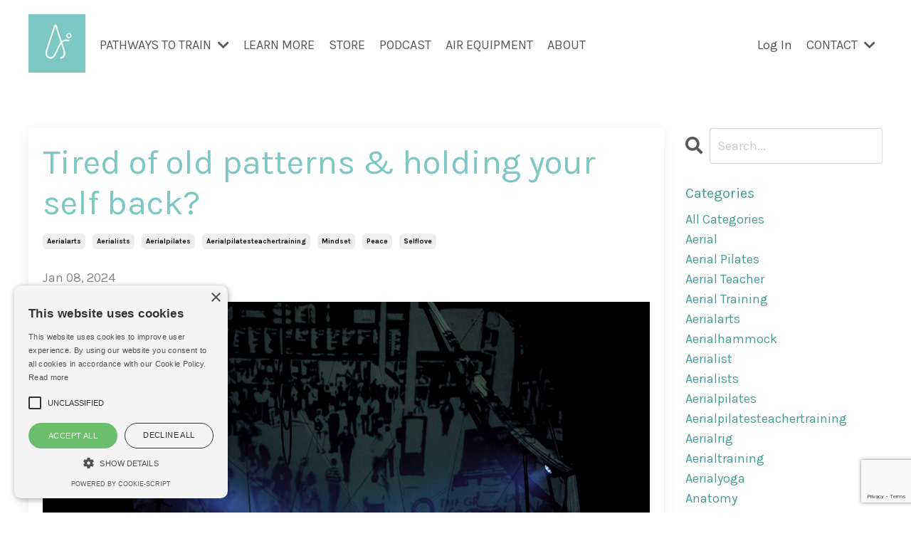

--- FILE ---
content_type: text/html; charset=utf-8
request_url: https://www.aircontrolpilates.com/blog/tired%20of%20old%20patterns
body_size: 14924
content:
<!doctype html>
<html lang="en">
  <head>
    
              <meta name="csrf-param" content="authenticity_token">
              <meta name="csrf-token" content="/f/mlRlG5ZVMznlnUt8q1mBuGjameZS84/jxnJqiVxT/5ZnuvbXx7ZyMAiY132DxJ+ozrWECj+3sTOl6/sfVRw==">
            
    <title>
      
        Tired of old patterns & holding your self back?
      
    </title>
    <meta charset="utf-8" />
    <meta http-equiv="x-ua-compatible" content="ie=edge, chrome=1">
    <meta name="viewport" content="width=device-width, initial-scale=1, shrink-to-fit=no">
    
      <meta name="description" content="Ok, I&#39;ll go first....

Maybe you can relate? 

What is a mental obstacle?

&quot;Something that blocks you so that movement, going forward,

or action is prevented or made more difficult&quot;.

It is a big fat obstacle that is in the friggin way of living our best life!" />
    
    <meta property="og:type" content="website">
<meta property="og:url" content="https://www.aircontrolpilates.com/blog/tired%20of%20old%20patterns">
<meta name="twitter:card" content="summary_large_image">

<meta property="og:title" content="Tired of old patterns & holding your self back?">
<meta name="twitter:title" content="Tired of old patterns & holding your self back?">


<meta property="og:description" content="Ok, I&#39;ll go first....

Maybe you can relate? 

What is a mental obstacle?

&quot;Something that blocks you so that movement, going forward,

or action is prevented or made more difficult&quot;.

It is a big fat obstacle that is in the friggin way of living our best life!">
<meta name="twitter:description" content="Ok, I&#39;ll go first....

Maybe you can relate? 

What is a mental obstacle?

&quot;Something that blocks you so that movement, going forward,

or action is prevented or made more difficult&quot;.

It is a big fat obstacle that is in the friggin way of living our best life!">


<meta property="og:image" content="https://kajabi-storefronts-production.kajabi-cdn.com/kajabi-storefronts-production/file-uploads/sites/2147488663/images/f4bf1a-5806-bc08-187a-f53e6773a1_InHerShadowsTour-1924.jpg">
<meta name="twitter:image" content="https://kajabi-storefronts-production.kajabi-cdn.com/kajabi-storefronts-production/file-uploads/sites/2147488663/images/f4bf1a-5806-bc08-187a-f53e6773a1_InHerShadowsTour-1924.jpg">


    
      <link href="https://kajabi-storefronts-production.kajabi-cdn.com/kajabi-storefronts-production/themes/2147588834/settings_images/HmBDcnJgTi2oj6jtHuO8_file.jpg?v=2" rel="shortcut icon" />
    
    <link rel="canonical" href="https://www.aircontrolpilates.com/blog/tired%20of%20old%20patterns" />

    <!-- Google Fonts ====================================================== -->
    
      <link href="//fonts.googleapis.com/css?family=Karla:400,700,400italic,700italic" rel="stylesheet" type="text/css">
    

    <!-- Kajabi CSS ======================================================== -->
    <link rel="stylesheet" media="screen" href="https://kajabi-app-assets.kajabi-cdn.com/assets/core-0d125629e028a5a14579c81397830a1acd5cf5a9f3ec2d0de19efb9b0795fb03.css" />

    

    <link rel="stylesheet" href="https://use.fontawesome.com/releases/v5.15.2/css/all.css" crossorigin="anonymous">

    <link rel="stylesheet" media="screen" href="https://kajabi-storefronts-production.kajabi-cdn.com/kajabi-storefronts-production/themes/2147588834/assets/styles.css?1768082893948976" />

    <!-- Customer CSS ====================================================== -->
    <link rel="stylesheet" media="screen" href="https://kajabi-storefronts-production.kajabi-cdn.com/kajabi-storefronts-production/themes/2147588834/assets/overrides.css?1768082893948976" />
    <style>
  /* Custom CSS Added Via Theme Settings */
   {
    position: relative;
}

.hero-section::before {
    content: '';
    position: absolute;
    top: 0;
    left: 0;
    width: 100%;
    height: 100%;
    background: linear-gradient(to bottom, rgba(0, 0, 0, 0.5), rgba(0, 0, 0, 0.8));
    z-index: 2;
}

.hero-section {
    position: relative;
}

.hero-section::before {
    content: '';
    position: absolute;
    top: 0;
    left: 0;
    width: 100%;
    height: 100%;
    background: linear-gradient(to bottom, rgba(0, 0, 0, 0.5), rgba(0, 0, 0, 0.8));
    z-index: 2;
}

.hero-section .background-image-class {
    position: relative;
    z-index: 1;
}
 .background-image {
    position: relative;
    z-index: 1;
}

</style>


    <!-- Kajabi Editor Only CSS ============================================ -->
    

    <!-- Header hook ======================================================= -->
    <link rel="alternate" type="application/rss+xml" title="Aerial Pilates Blog Page" href="https://www.aircontrolpilates.com/blog.rss" /><script type="text/javascript">
  var Kajabi = Kajabi || {};
</script>
<script type="text/javascript">
  Kajabi.currentSiteUser = {
    "id" : "-1",
    "type" : "Guest",
    "contactId" : "",
  };
</script>
<script type="text/javascript">
  Kajabi.theme = {
    activeThemeName: "Encore Site",
    previewThemeId: null,
    editor: false
  };
</script>
<meta name="turbo-prefetch" content="false">
<script type="text/javascript" charset="UTF-8" src="//cdn.cookie-script.com/s/392da708c9eed37a36a3289079030ba5.js"></script>

<meta name="google-site-verification" content="z5GCTAHaSAx4oaaqqnS2HCXDdbmFsXrBkFMBS_FiMI8" /><script>
(function(i,s,o,g,r,a,m){i['GoogleAnalyticsObject']=r;i[r]=i[r]||function(){
(i[r].q=i[r].q||[]).push(arguments)
},i[r].l=1*new Date();a=s.createElement(o),
m=s.getElementsByTagName(o)[0];a.async=1;a.src=g;m.parentNode.insertBefore(a,m)
})(window,document,'script','//www.google-analytics.com/analytics.js','ga');
ga('create', 'UA-127913131-1', 'auto', {});
ga('send', 'pageview');
</script>
<style type="text/css">
  #editor-overlay {
    display: none;
    border-color: #2E91FC;
    position: absolute;
    background-color: rgba(46,145,252,0.05);
    border-style: dashed;
    border-width: 3px;
    border-radius: 3px;
    pointer-events: none;
    cursor: pointer;
    z-index: 10000000000;
  }
  .editor-overlay-button {
    color: white;
    background: #2E91FC;
    border-radius: 2px;
    font-size: 13px;
    margin-inline-start: -24px;
    margin-block-start: -12px;
    padding-block: 3px;
    padding-inline: 10px;
    text-transform:uppercase;
    font-weight:bold;
    letter-spacing:1.5px;

    left: 50%;
    top: 50%;
    position: absolute;
  }
</style>
<script src="https://kajabi-app-assets.kajabi-cdn.com/vite/assets/track_analytics-999259ad.js" crossorigin="anonymous" type="module"></script><link rel="modulepreload" href="https://kajabi-app-assets.kajabi-cdn.com/vite/assets/stimulus-576c66eb.js" as="script" crossorigin="anonymous">
<link rel="modulepreload" href="https://kajabi-app-assets.kajabi-cdn.com/vite/assets/track_product_analytics-9c66ca0a.js" as="script" crossorigin="anonymous">
<link rel="modulepreload" href="https://kajabi-app-assets.kajabi-cdn.com/vite/assets/stimulus-e54d982b.js" as="script" crossorigin="anonymous">
<link rel="modulepreload" href="https://kajabi-app-assets.kajabi-cdn.com/vite/assets/trackProductAnalytics-3d5f89d8.js" as="script" crossorigin="anonymous">      <script type="text/javascript">
        if (typeof (window.rudderanalytics) === "undefined") {
          !function(){"use strict";window.RudderSnippetVersion="3.0.3";var sdkBaseUrl="https://cdn.rudderlabs.com/v3"
          ;var sdkName="rsa.min.js";var asyncScript=true;window.rudderAnalyticsBuildType="legacy",window.rudderanalytics=[]
          ;var e=["setDefaultInstanceKey","load","ready","page","track","identify","alias","group","reset","setAnonymousId","startSession","endSession","consent"]
          ;for(var n=0;n<e.length;n++){var t=e[n];window.rudderanalytics[t]=function(e){return function(){
          window.rudderanalytics.push([e].concat(Array.prototype.slice.call(arguments)))}}(t)}try{
          new Function('return import("")'),window.rudderAnalyticsBuildType="modern"}catch(a){}
          if(window.rudderAnalyticsMount=function(){
          "undefined"==typeof globalThis&&(Object.defineProperty(Object.prototype,"__globalThis_magic__",{get:function get(){
          return this},configurable:true}),__globalThis_magic__.globalThis=__globalThis_magic__,
          delete Object.prototype.__globalThis_magic__);var e=document.createElement("script")
          ;e.src="".concat(sdkBaseUrl,"/").concat(window.rudderAnalyticsBuildType,"/").concat(sdkName),e.async=asyncScript,
          document.head?document.head.appendChild(e):document.body.appendChild(e)
          },"undefined"==typeof Promise||"undefined"==typeof globalThis){var d=document.createElement("script")
          ;d.src="https://polyfill-fastly.io/v3/polyfill.min.js?version=3.111.0&features=Symbol%2CPromise&callback=rudderAnalyticsMount",
          d.async=asyncScript,document.head?document.head.appendChild(d):document.body.appendChild(d)}else{
          window.rudderAnalyticsMount()}window.rudderanalytics.load("2apYBMHHHWpiGqicceKmzPebApa","https://kajabiaarnyhwq.dataplane.rudderstack.com",{})}();
        }
      </script>
      <script type="text/javascript">
        if (typeof (window.rudderanalytics) !== "undefined") {
          rudderanalytics.page({"account_id":"2147488212","site_id":"2147488663"});
        }
      </script>
      <script type="text/javascript">
        if (typeof (window.rudderanalytics) !== "undefined") {
          (function () {
            function AnalyticsClickHandler (event) {
              const targetEl = event.target.closest('a') || event.target.closest('button');
              if (targetEl) {
                rudderanalytics.track('Site Link Clicked', Object.assign(
                  {"account_id":"2147488212","site_id":"2147488663"},
                  {
                    link_text: targetEl.textContent.trim(),
                    link_href: targetEl.href,
                    tag_name: targetEl.tagName,
                  }
                ));
              }
            };
            document.addEventListener('click', AnalyticsClickHandler);
          })();
        }
      </script>
<meta name='site_locale' content='en'><style type="text/css">
  body main {
    direction: ltr;
  }
  .slick-list {
    direction: ltr;
  }
</style>
<style type="text/css">
  /* Font Awesome 4 */
  .fa.fa-twitter{
    font-family:sans-serif;
  }
  .fa.fa-twitter::before{
    content:"𝕏";
    font-size:1.2em;
  }

  /* Font Awesome 5 */
  .fab.fa-twitter{
    font-family:sans-serif;
  }
  .fab.fa-twitter::before{
    content:"𝕏";
    font-size:1.2em;
  }
</style>
<link rel="stylesheet" href="https://cdn.jsdelivr.net/npm/@kajabi-ui/styles@1.0.4/dist/kajabi_products/kajabi_products.css" />
<script type="module" src="https://cdn.jsdelivr.net/npm/@pine-ds/core@3.14.0/dist/pine-core/pine-core.esm.js"></script>
<script nomodule src="https://cdn.jsdelivr.net/npm/@pine-ds/core@3.14.0/dist/pine-core/index.esm.js"></script>


  </head>

  <style>
  body {
    
      
        background-color: #ffffff;
      
    
  }
</style>

  <body class="background-light">
    


    <div id="section-header" data-section-id="header"><style>
  .header {
    
      background-color: #FFFFFF;
    
    font-size: 16px;
  }
  .header--fixed {
    background: #FFFFFF;
  }
  .header .hamburger__slices .hamburger__slice {
    background-color: ;
  }
  .header .hamburger__slices .hamburger__slice {
    background-color: ;
  }
  
  .header-mobile {
    background-color: ;
  }
  .header a.link-list__link, .header a.social-icons__icon, .header .dropdown__item a, .header .user__login a {
    color: ;
  }
  .header a.link-list__link:hover {
    color: ;
  }
  .header .dropdown__trigger {
    color:  !important;
  }
  .header .dropdown__trigger:hover {
    color: ;
  }
  @media (min-width: 768px) {
    .header {
      font-size: 18px;
    }
  }
  @media (max-width: 767px) {
    .header a.link-list__link, .dropdown__item a {
      text-align: left;
    }
    .header--overlay .header__content--mobile  {
      padding-bottom: 20px;
    }
    .header__content--mobile  {
      text-align: left;
    }
  }
</style>

<div class="hidden">
  
    
  
    
  
    
  
    
  
    
  
    
  
  
  
  
</div>

<header class="header header--static    header--close-on-scroll" kjb-settings-id="sections_header_settings_background_color">
  <div class="hello-bars">
    
      
    
      
    
      
    
      
    
      
    
      
    
  </div>
  
    <div class="header__wrap">
      <div class="header__content header__content--desktop background-unrecognized">
        <div class="container header__container media justify-content-center">
          
            
                <style>
@media (min-width: 768px) {
  #block-1555988494486 {
    text-align: left;
  }
} 
</style>

<div id="block-1555988494486" class="header__block header__block--logo header__block--show header__switch-content " kjb-settings-id="sections_header_blocks_1555988494486_settings_stretch">
  <style>
  #block-1555988494486 {
    line-height: 1;
  }
  #block-1555988494486 .logo__image {
    display: block;
    width: 80px;
  }
  #block-1555988494486 .logo__text {
    color: ;
  }
</style>

<a class="logo" href="/">
  
    
      <img class="logo__image" src="https://kajabi-storefronts-production.kajabi-cdn.com/kajabi-storefronts-production/file-uploads/themes/2147588834/settings_images/40eccf-e14a-f0f-23f-7ec23ef5cc_A_on_own.jpg" kjb-settings-id="sections_header_blocks_1555988494486_settings_logo" alt="Header Logo" />
    
  
</a>

</div>

              
          
            
                <style>
@media (min-width: 768px) {
  #block-1721850619888 {
    text-align: left;
  }
} 
</style>

<div id="block-1721850619888" class="header__block header__switch-content header__block--dropdown " kjb-settings-id="sections_header_blocks_1721850619888_settings_stretch">
  <style>
  /* Dropdown menu colors for desktop */
  @media (min-width: 768px) {
    #block-1721850619888 .dropdown__menu {
      background-color: #FFFFFF;
    }
    #block-1721850619888 .dropdown__item a {
      color: #595959;
    }
  }
  /* Mobile menu text alignment */
  @media (max-width: 767px) {
    #block-1721850619888 .dropdown__item a {
      text-align: left;
    }
  }
</style>

<div class="dropdown" kjb-settings-id="sections_header_blocks_1721850619888_settings_trigger">
  <a class="dropdown__trigger">
    PATHWAYS TO TRAIN
    
      <i class="dropdown__icon fa fa-chevron-down"></i>
    
  </a>
  <div class="dropdown__menu dropdown__menu--text-left ">
    
      <span class="dropdown__item"><a href="https://www.aircontrolpilates.com/overview" >Overview </a></span>
    
      <span class="dropdown__item"><a href="https://www.aircontrolpilates.com/pathwaystotrain-foundations-in-focus" >Foundations in Focus</a></span>
    
      <span class="dropdown__item"><a href="https://www.aircontrolpilates.com/Foundational-Mini-Training" >Foundational Mini-Training </a></span>
    
      <span class="dropdown__item"><a href="https://www.aircontrolpilates.com/self-directed-aerial-pilates-teacher-training" >Self Directed Aerial Pilates Teacher Training</a></span>
    
      <span class="dropdown__item"><a href="https://www.aircontrolpilates.com/Multiple-Instructor-and-Studio-Aerial-Pilates-Teacher%20Training" >Multiple Instructor/Studio Teacher Training</a></span>
    
  </div>
</div>

</div>

              
          
            
                <style>
@media (min-width: 768px) {
  #block-1555988491313 {
    text-align: left;
  }
} 
</style>

<div id="block-1555988491313" class="header__block header__switch-content header__block--menu stretch" kjb-settings-id="sections_header_blocks_1555988491313_settings_stretch">
  <div class="link-list justify-content-left" kjb-settings-id="sections_header_blocks_1555988491313_settings_menu">
  
    <a class="link-list__link" href="https://www.aircontrolpilates.com/learn-more" >LEARN MORE</a>
  
    <a class="link-list__link" href="https://www.aircontrolpilates.com/store" >STORE</a>
  
    <a class="link-list__link" href="https://www.aircontrolpilates.com/podcasts/on-air-podcast" >PODCAST</a>
  
    <a class="link-list__link" href="https://airpilates.co.uk/" >AIR EQUIPMENT</a>
  
    <a class="link-list__link" href="https://www.aircontrolpilates.com/site/about" >ABOUT</a>
  
</div>

</div>

              
          
            
                <style>
@media (min-width: 768px) {
  #block-1602256221872 {
    text-align: right;
  }
} 
</style>

<div id="block-1602256221872" class="header__block header__switch-content header__block--menu " kjb-settings-id="sections_header_blocks_1602256221872_settings_stretch">
  <div class="link-list justify-content-right" kjb-settings-id="sections_header_blocks_1602256221872_settings_menu">
  
</div>

</div>

              
          
            
                <style>
@media (min-width: 768px) {
  #block-1555988487706 {
    text-align: left;
  }
} 
</style>

<div id="block-1555988487706" class="header__block header__switch-content header__block--user " kjb-settings-id="sections_header_blocks_1555988487706_settings_stretch">
  <style>
  /* Dropdown menu colors for desktop */
  @media (min-width: 768px) {
    #block-1555988487706 .dropdown__menu {
      background: #FFFFFF;
      color: #595959;
    }
    #block-1555988487706 .dropdown__item a, 
    #block-1555988487706 {
      color: #595959;
    }
  }  
  /* Mobile menu text alignment */
  @media (max-width: 767px) {
    #block-1555988487706 .dropdown__item a,
    #block-1555988487706 .user__login a {
      text-align: left;
    }
  }
</style>

<div class="user" kjb-settings-id="sections_header_blocks_1555988487706_settings_language_login">
  
    <span class="user__login" kjb-settings-id="language_login"><a href="/login">Log In</a></span>
  
</div>

</div>

              
          
            
                <style>
@media (min-width: 768px) {
  #block-1726580773362 {
    text-align: left;
  }
} 
</style>

<div id="block-1726580773362" class="header__block header__switch-content header__block--dropdown " kjb-settings-id="sections_header_blocks_1726580773362_settings_stretch">
  <style>
  /* Dropdown menu colors for desktop */
  @media (min-width: 768px) {
    #block-1726580773362 .dropdown__menu {
      background-color: #FFFFFF;
    }
    #block-1726580773362 .dropdown__item a {
      color: #595959;
    }
  }
  /* Mobile menu text alignment */
  @media (max-width: 767px) {
    #block-1726580773362 .dropdown__item a {
      text-align: left;
    }
  }
</style>

<div class="dropdown" kjb-settings-id="sections_header_blocks_1726580773362_settings_trigger">
  <a class="dropdown__trigger">
    CONTACT
    
      <i class="dropdown__icon fa fa-chevron-down"></i>
    
  </a>
  <div class="dropdown__menu dropdown__menu--text-left ">
    
      <span class="dropdown__item"><a href="https://www.aircontrolpilates.com/site/contact" >Contact Us</a></span>
    
      <span class="dropdown__item"><a href="https://www.aircontrolpilates.com/about-debbie" >About Debbie</a></span>
    
      <span class="dropdown__item"><a href="https://www.aircontrolpilates.com/blog" >Blog</a></span>
    
  </div>
</div>

</div>

              
          
          
            <div class="hamburger hidden--desktop" kjb-settings-id="sections_header_settings_hamburger_color">
              <div class="hamburger__slices">
                <div class="hamburger__slice hamburger--slice-1"></div>
                <div class="hamburger__slice hamburger--slice-2"></div>
                <div class="hamburger__slice hamburger--slice-3"></div>
                <div class="hamburger__slice hamburger--slice-4"></div>
              </div>
            </div>
          
        </div>
      </div>
      <div class="header__content header__content--mobile">
        <div class="header__switch-content header__spacer"></div>
      </div>
    </div>
  
</header>

</div>
    <main>
      <div data-dynamic-sections=blog_post><div id="section-1599688991346" data-section-id="1599688991346"><style>
  
  .blog-post-body {
    background-color: ;
  }
  .blog-post-body .sizer {
    padding-top: 40px;
    padding-bottom: 40px;
  }
  .blog-post-body .container {
    max-width: calc(1260px + 10px + 10px);
    padding-right: 10px;
    padding-left: 10px;
  }
  .blog-post-body__panel {
    background-color: #ffffff;
    border-color: ;
    border-radius: 4px;
    border-style: none;
    border-width: 25px ;
  }
  .blog-post-body__title {
    color: #7dc8c3 !important;
  }
  .blog-post-body__date {
    color: ;
  }
  .tag {
    color: ;
    background-color: ;
  }
  .tag:hover {
    color: ;
    background-color: ;
  }
  .blog-post-body__content {
    color: ;
  }
  @media (min-width: 768px) {
    
    .blog-post-body .sizer {
      padding-top: 40px;
      padding-bottom: 40px;
    }
    .blog-post-body .container {
      max-width: calc(1260px + 40px + 40px);
      padding-right: 40px;
      padding-left: 40px;
    }
  }
</style>

<section class="blog-post-body " kjb-settings-id="sections_1599688991346_settings_background_color">
  <div class="sizer">
    
    <div class="container">
      <div class="row">
        
          <div class="col-lg-9">
        
          
            <div class="blog-post-body__panel box-shadow-medium background-light">
          
            
            <div class="blog-post-body__info">
              <h1 class="blog-post-body__title">Tired of old patterns & holding your self back?</h1>
              
                <span class="blog-post-body__tags" kjb-settings-id="sections_1599688991346_settings_show_tags">
                  
                    
                      <a class="tag" href="https://www.aircontrolpilates.com/blog?tag=aerialarts">aerialarts</a>
                    
                      <a class="tag" href="https://www.aircontrolpilates.com/blog?tag=aerialists">aerialists</a>
                    
                      <a class="tag" href="https://www.aircontrolpilates.com/blog?tag=aerialpilates">aerialpilates</a>
                    
                      <a class="tag" href="https://www.aircontrolpilates.com/blog?tag=aerialpilatesteachertraining">aerialpilatesteachertraining</a>
                    
                      <a class="tag" href="https://www.aircontrolpilates.com/blog?tag=mindset">mindset</a>
                    
                      <a class="tag" href="https://www.aircontrolpilates.com/blog?tag=peace">peace</a>
                    
                      <a class="tag" href="https://www.aircontrolpilates.com/blog?tag=selflove">selflove</a>
                    
                  
                </span>
              
              
                <span class="blog-post-body__date" kjb-settings-id="sections_1599688991346_settings_show_date">Jan 08, 2024</span>
              
              
            </div>
            
              <div class="blog-post-body__media">
  
  
  
    
      <img src="https://kajabi-storefronts-production.kajabi-cdn.com/kajabi-storefronts-production/file-uploads/blogs/2147485790/images/13d12-33e2-076-ae0-8a68ee70d5_4888bd0c-9760-44aa-b5b8-7ff9eadc562f.jpg" alt="" />
    
  


</div>

            
            <div class="blog-post-body__content">
              <p><span>Ok, I'll go first....</span></p>
<p><span>Maybe you can relate?</span></p>
<p><span>I have always felt like 'something' was holding me back. I used to run away from it, thinking that was totally the best way to deal with it and 'move on' &nbsp;Pretend it wasn't there and give it no attention. Change my direction thinking if I didn't 'see it' or acknowledge it it would disappear. &nbsp;And it did work at the start.......sometimes....in a way...kinda.... &nbsp; </span></p>
<p>But not&nbsp;</p>
<p><span>Eventually, of course, it caught up with me and the wave of anxiety was so much that I knew I needed to seek help for whatever was happening to me. &nbsp;Anxiety can feel like such an enormous wave, not 'just' an emotion, it feels like an enormity of an emotion! That takes over and becomes all encompassing...</span></p>
<h2><strong>Do you ever feel like that?&nbsp;</strong></h2>
<p><span>Visually it's like having the palm of your hand in the middle of your face preventing clear vision.... a bit of an obstacle for sure! &nbsp;Or physically it can feel like your heart is racing so fast and your mind is racing with it where it's impossible to have any kind of calm or stillness. It's not nice. &nbsp;</span></p>
<p><span>It is a big fat obstacle that is in the friggin way of living our best life!&nbsp;</span></p>
<p>&nbsp;</p>
<p style="text-align: center;"><span><strong>What is a mental obstacle?</strong></span></p>
<p style="text-align: center;"><em>"Something that blocks you so </em><em>that movement, </em><em>going forward, </em></p>
<p style="text-align: center;"><em>or action is prevented or made more difficult".</em></p>
<p>&nbsp;</p>
<p>I like to find solutions, make shifts and changes,</p>
<p>I like to grow and learn so I don't stay in my own troubles and struggles.</p>
<p>I like to feel empowered... it frees me</p>
<p>It makes me feel better...</p>
<p>&nbsp;</p>
<p>The height of my own anxiety's, which I didn't understand, was 23 years, now 20 years later I'm still learning and growing with awareness, solutions, breakthroughs and what I love in that, is that in sharing my vulnerability's it gives other people their own true sense of self, their journey&nbsp;and the potential to connect. For this, I'm very grateful for my pathway, it's truly my purpose. &nbsp;My dream and what brings me fulfilment is to empower and influence YOU through both physicality and open mindset thinking.</p>
<p>It's this, that has led to me feeling a strong draw towards empowering others. &nbsp;Sharing what I have learned so others (maybe you) don't have to struggle anymore either...</p>
<p>Cause I know, personally the every affect it has. &nbsp;I've lived experience of how anxiety, patterns and mindset can put so many difficult experiences on our path.</p>
<p>I also now know, it doesn't have to be this way&nbsp;</p>
<p>You can shift this</p>
<p>I made a toolkit as part of a bonus that comes with our Aerial Pilates Teacher Training course to try to support any challenges for us as teachers and also to support clients &nbsp;- it's called a 'Wings Toolkit', plus you also get access to my personal Aerial dance show - <em><strong>'In Her Shadows'</strong></em> which I toured as part of the SMHAFF - Scottish Mental health Arts &amp; Film Festival. &nbsp;</p>
<p>I've poured my life's work into the Aerial Pilates lessons and structure, whether it's just for Aerial Pilates Subscription of classes or the Aerial Pilates Teacher Training. It's truly the coming together of artistry, and the incredible influence of the Pilates method using this second skin with the aerial hammock. &nbsp;It holds you, supports you and challenges you, when you need it most.&nbsp;</p>
<p><span>In the toolkit, you'll gain clarity and understanding of what's holding you back. &nbsp;Creating a tool kit for leaning into resistances and reaching your true potential! &nbsp;That would be good right? &nbsp;and a toolkit where you can choose what ways best suit you gives you choices that you know will work best for you. &nbsp;You know you. &nbsp;You do you best! &nbsp;You get to put together tools and ideas that you'll use to step by step empower you to make shifts at your own pace.&nbsp;</span></p>
<p>When you're ready, you'll ask</p>
<p>&nbsp;</p>
<p>Air Hugs</p>
<p>Debbie</p>
<p>x&nbsp;</p>
<p>&nbsp;</p>
<p>&nbsp;</p>
            </div>
            
              






<style>
  .blog-post-cta {
    background-color: #ffffff;
    border-color: ;
    border-width: 1px;
    text-align: center;
  }
  #cta-btn {
    margin-top: 20px;
    border-color: #7dc8c3;
    border-radius: 50px;
    color: #ffffff;
    background-color: #7dc8c3;
  }
  #cta-btn.btn--outline {
    background: transparent;
    color: #7dc8c3;
  }
</style>

<div class="blog-post-cta background-light" kjb-settings-id="sections_1599688991346_settings_cta_background_color">
  <div class="blog-post-cta__content" kjb-settings-id="sections_1599688991346_settings_cta_content"></div>
  <a id="cta-btn" class="btn btn--solid btn--medium btn--auto" href="#two-step"  data-target="#two-step" data-toggle="modal"   kjb-settings-id="sections_1599688991346_settings_cta_btn_background_color">
    Join our mailing list 
  </a>
</div>

            
            
              








<style>
  .blog-post-optin {
    background-color: #ffffff;
    border-color: ;
    border-width: 1px;
    text-align: center;
  }
  .blog-post-optin__disclaimer-text {
    color: #34495e;
  }
  #opt-in-btn {
    border-color: #7dc8c3;
    border-radius: 50px;
    color: #ffffff;
    background-color: #7dc8c3;
  }
  #opt-in-btn.btn--outline {
    background: transparent;
    color: #7dc8c3;
  }
</style>

<div class="blog-post-optin background-light" kjb-settings-id="sections_1599688991346_settings_opt_in_background_color">
  <div class="blog-post-optin__content" kjb-settings-id="sections_1599688991346_settings_opt_in_content"><h4>Stay connected!</h4>
<p>Join our mailing list to receive the latest news and updates<br class="hidden--mobile" /><br /></p></div>
  <div class="blog-post-optin__form" kjb-settings-id="sections_1599688991346_settings_opt_in_form">
    
    
      <form data-parsley-validate="true" data-kjb-disable-on-submit="true" action="https://www.aircontrolpilates.com/forms/2147609249/form_submissions" accept-charset="UTF-8" method="post"><input name="utf8" type="hidden" value="&#x2713;" autocomplete="off" /><input type="hidden" name="authenticity_token" value="GsEPxAYtTjMAZa2kI4cAiWLzRUKeXeb0PwZJzUDQfAHxRkv4VQsfPdpv8KkEdOGDm6wN/Ha1ZQBsUYSct1GRkg==" autocomplete="off" /><input type="text" name="website_url" autofill="off" placeholder="Skip this field" style="display: none;" /><input type="hidden" name="kjb_fk_checksum" autofill="off" value="51b6a344c0326b512abc5e35f820cb13" />
        <input type="hidden" name="thank_you_url" value="">
        
          <div class="text-field form-group"><input type="text" name="form_submission[name]" id="form_submission_name" value="" required="required" class="form-control" placeholder="Name" /></div>
        
          <div class="email-field form-group"><input required="required" class="form-control" placeholder="Email" type="email" name="form_submission[email]" id="form_submission_email" /></div>
        
          <div class="text-field form-group"><input type="text" name="form_submission[custom_19]" id="form_submission_custom_19" value="" required="required" class="form-control" placeholder="Country" /></div>
        
          <div class="text-field form-group"><input type="text" name="form_submission[custom_24]" id="form_submission_custom_24" value="" class="form-control" placeholder="Instagram Handle/name" /></div>
        
          <div class="select-box-field form-group"><select name="form_submission[custom_44]" id="form_submission_custom_44" class="form-control" placeholder="What are you interested in?"><option value="">What are you interested in?</option><option value="Pilates Matwork ">Pilates Matwork </option>
<option value="Aerial Pilates workshops &amp; Masterclasses">Aerial Pilates workshops &amp; Masterclasses</option>
<option value="Aerial Pilates Teacher Training">Aerial Pilates Teacher Training</option>
<option value="Mentoring">Mentoring</option>
<option value="Air Products">Air Products</option>
<option value="Everything! ">Everything! </option></select></div>
        
          <div class="text-area-field form-group"><textarea name="form_submission[custom_34]" id="form_submission_custom_34" class="form-control" placeholder="What areas do you feel you need the most support In?   (Teaching Skills, Syllabus, Choreography, Anatomy, Pilates knowledge, Marketing, Aerial skills, Self development, Safety,  Confidence, Community)">
</textarea></div>
        
          <div class="text-area-field form-group"><textarea name="form_submission[custom_22]" id="form_submission_custom_22" class="form-control" placeholder="Use this space to tell us more about your fitness, Aerial arts &amp; Pilates experience">
</textarea></div>
        
          <div class="select-box-field form-group"><select name="form_submission[custom_46]" id="form_submission_custom_46" required="required" class="form-control" placeholder="How did you hear about Air?"><option value="">How did you hear about Air?</option><option value="From a Friend">From a Friend</option>
<option value="Instagram">Instagram</option>
<option value="Facebook">Facebook</option>
<option value="Google">Google</option>
<option value="Other option">Other option</option></select></div>
        
          <div class="text-field form-group"><input type="text" name="form_submission[custom_31]" id="form_submission_custom_31" value="" class="form-control" placeholder="Message" /></div>
        
          <div class="recaptcha-field form-group">
      <div>
        <script src="https://www.google.com/recaptcha/api.js?onload=recaptchaInit_A567F1&render=explicit" async defer></script>
        <input id="recaptcha_A567F1" type="text" name="g-recaptcha-response-data" />
        <div id="recaptcha_A567F1_container" class="recaptcha-container"></div>

        <style type="text/css">
          .recaptcha-field {
            position: absolute;
            width: 0px;
            height: 0px;
            overflow: hidden;
            z-index: 10;
          }
        </style>

        <script type="text/javascript">
          window.recaptchaInit_A567F1 = function() {
            initKajabiRecaptcha("recaptcha_A567F1", "recaptcha_A567F1_container", "6Lc_Wc0pAAAAAF53oyvx7dioTMB422PcvOC-vMgd");
          };
        </script>
      </div>
    </div>
        
        <input id="opt-in-btn" class="btn btn--solid btn--medium btn--auto " type="submit" name="commit" value="Join Mailing List " />
      </form>
    
  </div>
  
    <p class="blog-post-optin__disclaimer-text" kjb-settings-id="sections_1599688991346_settings_opt_in_disclaimer_text">We only send gorgeous emails, we won't send spam. Unsubscribe at any time.</p>
  
</div>

            
            

          
            </div>
          
        </div>
        <style>
   .sidebar__panel {
     background-color: #ffffff;
     border-color: ;
     border-radius: 4px;
     border-style: none;
     border-width: 25px ;
   }
</style>

<div class="col-lg-3    ">
  <div class="sidebar" kjb-settings-id="sections_1599688991346_settings_show_sidebar">
    
      
        <div class="sidebar__block">
          
              <style>
  .sidebar-search__icon i {
    color: ;
  }
  .sidebar-search--1600295460576 ::-webkit-input-placeholder {
    color: ;
  }
  .sidebar-search--1600295460576 ::-moz-placeholder {
    color: ;
  }
  .sidebar-search--1600295460576 :-ms-input-placeholder {
    color: ;
  }
  .sidebar-search--1600295460576 :-moz-placeholder {
    color: ;
  }
  .sidebar-search--1600295460576 .sidebar-search__input {
    color: ;
  }
</style>

<div class="sidebar-search sidebar-search--1600295460576" kjb-settings-id="sections_1599688991346_blocks_1600295460576_settings_search_text">
  <form class="sidebar-search__form" action="/blog/search" method="get" role="search">
    <span class="sidebar-search__icon"><i class="fa fa-search"></i></span>
    <input class="form-control sidebar-search__input" type="search" name="q" placeholder="Search...">
  </form>
</div>

            
        </div>
      
        <div class="sidebar__block">
          
              <style>
  .sidebar-categories--1600295464514 {
    text-align: left;
  }
  .sidebar-categories--1600295464514 .sidebar-categories__title {
    color: ;
  }
  .sidebar-categories--1600295464514 .sidebar-categories__select {
    color:  !important;
  }
  .sidebar-categories--1600295464514 .sidebar-categories__link {
    color: ;
  }
  .sidebar-categories--1600295464514 .sidebar-categories__tag {
    color: ;
  }
</style>

<div class="sidebar-categories sidebar-categories--1600295464514">
  <p class="h5 sidebar-categories__title" kjb-settings-id="sections_1599688991346_blocks_1600295464514_settings_heading">Categories</p>
  
    <a class="sidebar-categories__link" href="/blog" kjb-settings-id="sections_1599688991346_blocks_1600295464514_settings_all_tags">All Categories</a>
    
      
        <a class="sidebar-categories__tag" href="https://www.aircontrolpilates.com/blog?tag=aerial">aerial</a>
      
    
      
        <a class="sidebar-categories__tag" href="https://www.aircontrolpilates.com/blog?tag=aerial+pilates">aerial pilates</a>
      
    
      
        <a class="sidebar-categories__tag" href="https://www.aircontrolpilates.com/blog?tag=aerial+teacher">aerial teacher</a>
      
    
      
        <a class="sidebar-categories__tag" href="https://www.aircontrolpilates.com/blog?tag=aerial+training">aerial training</a>
      
    
      
        <a class="sidebar-categories__tag" href="https://www.aircontrolpilates.com/blog?tag=aerialarts">aerialarts</a>
      
    
      
        <a class="sidebar-categories__tag" href="https://www.aircontrolpilates.com/blog?tag=aerialhammock">aerialhammock</a>
      
    
      
        <a class="sidebar-categories__tag" href="https://www.aircontrolpilates.com/blog?tag=aerialist">aerialist</a>
      
    
      
        <a class="sidebar-categories__tag" href="https://www.aircontrolpilates.com/blog?tag=aerialists">aerialists</a>
      
    
      
        <a class="sidebar-categories__tag" href="https://www.aircontrolpilates.com/blog?tag=aerialpilates">aerialpilates</a>
      
    
      
        <a class="sidebar-categories__tag" href="https://www.aircontrolpilates.com/blog?tag=aerialpilatesteachertraining">aerialpilatesteachertraining</a>
      
    
      
        <a class="sidebar-categories__tag" href="https://www.aircontrolpilates.com/blog?tag=aerialrig">aerialrig</a>
      
    
      
        <a class="sidebar-categories__tag" href="https://www.aircontrolpilates.com/blog?tag=aerialtraining">aerialtraining</a>
      
    
      
        <a class="sidebar-categories__tag" href="https://www.aircontrolpilates.com/blog?tag=aerialyoga">aerialyoga</a>
      
    
      
        <a class="sidebar-categories__tag" href="https://www.aircontrolpilates.com/blog?tag=anatomy">anatomy</a>
      
    
      
        <a class="sidebar-categories__tag" href="https://www.aircontrolpilates.com/blog?tag=beginner">beginner</a>
      
    
      
        <a class="sidebar-categories__tag" href="https://www.aircontrolpilates.com/blog?tag=benefits+of+aerial+pilates">benefits of aerial pilates</a>
      
    
      
        <a class="sidebar-categories__tag" href="https://www.aircontrolpilates.com/blog?tag=chill">chill</a>
      
    
      
        <a class="sidebar-categories__tag" href="https://www.aircontrolpilates.com/blog?tag=circus+artists">circus artists</a>
      
    
      
        <a class="sidebar-categories__tag" href="https://www.aircontrolpilates.com/blog?tag=clearing">clearing</a>
      
    
      
        <a class="sidebar-categories__tag" href="https://www.aircontrolpilates.com/blog?tag=competition">competition</a>
      
    
      
        <a class="sidebar-categories__tag" href="https://www.aircontrolpilates.com/blog?tag=faq">faq</a>
      
    
      
        <a class="sidebar-categories__tag" href="https://www.aircontrolpilates.com/blog?tag=fun">fun</a>
      
    
      
        <a class="sidebar-categories__tag" href="https://www.aircontrolpilates.com/blog?tag=grounding">grounding</a>
      
    
      
        <a class="sidebar-categories__tag" href="https://www.aircontrolpilates.com/blog?tag=hammockmeditation">hammockmeditation</a>
      
    
      
        <a class="sidebar-categories__tag" href="https://www.aircontrolpilates.com/blog?tag=magazinearticle">magazinearticle</a>
      
    
      
        <a class="sidebar-categories__tag" href="https://www.aircontrolpilates.com/blog?tag=meditation">meditation</a>
      
    
      
        <a class="sidebar-categories__tag" href="https://www.aircontrolpilates.com/blog?tag=mindset">mindset</a>
      
    
      
        <a class="sidebar-categories__tag" href="https://www.aircontrolpilates.com/blog?tag=muscles">muscles</a>
      
    
      
        <a class="sidebar-categories__tag" href="https://www.aircontrolpilates.com/blog?tag=peace">peace</a>
      
    
      
        <a class="sidebar-categories__tag" href="https://www.aircontrolpilates.com/blog?tag=pilates">pilates</a>
      
    
      
        <a class="sidebar-categories__tag" href="https://www.aircontrolpilates.com/blog?tag=pilates+props">pilates props</a>
      
    
      
        <a class="sidebar-categories__tag" href="https://www.aircontrolpilates.com/blog?tag=pilates+teacher">pilates teacher</a>
      
    
      
        <a class="sidebar-categories__tag" href="https://www.aircontrolpilates.com/blog?tag=pilatesanatomy">pilatesanatomy</a>
      
    
      
        <a class="sidebar-categories__tag" href="https://www.aircontrolpilates.com/blog?tag=pilatesforaerialists">pilatesforaerialists</a>
      
    
      
        <a class="sidebar-categories__tag" href="https://www.aircontrolpilates.com/blog?tag=pilateslovers">pilateslovers</a>
      
    
      
        <a class="sidebar-categories__tag" href="https://www.aircontrolpilates.com/blog?tag=play">play</a>
      
    
      
        <a class="sidebar-categories__tag" href="https://www.aircontrolpilates.com/blog?tag=press">press</a>
      
    
      
        <a class="sidebar-categories__tag" href="https://www.aircontrolpilates.com/blog?tag=psoas">psoas</a>
      
    
      
        <a class="sidebar-categories__tag" href="https://www.aircontrolpilates.com/blog?tag=relax">relax</a>
      
    
      
        <a class="sidebar-categories__tag" href="https://www.aircontrolpilates.com/blog?tag=reviews">reviews</a>
      
    
      
        <a class="sidebar-categories__tag" href="https://www.aircontrolpilates.com/blog?tag=rigging">rigging</a>
      
    
      
        <a class="sidebar-categories__tag" href="https://www.aircontrolpilates.com/blog?tag=safety">safety</a>
      
    
      
        <a class="sidebar-categories__tag" href="https://www.aircontrolpilates.com/blog?tag=selflove">selflove</a>
      
    
      
        <a class="sidebar-categories__tag" href="https://www.aircontrolpilates.com/blog?tag=shadows">shadows</a>
      
    
      
        <a class="sidebar-categories__tag" href="https://www.aircontrolpilates.com/blog?tag=yoga">yoga</a>
      
    
      
        <a class="sidebar-categories__tag" href="https://www.aircontrolpilates.com/blog?tag=you">you</a>
      
    
  
</div>

            
        </div>
      
        <div class="sidebar__block">
          
              <style>
  .social-icons--1600295468756 .social-icons__icons {
    justify-content: 
  }
  .social-icons--1600295468756 .social-icons__icon {
    color:  !important;
  }
  .social-icons--1600295468756.social-icons--round .social-icons__icon {
    background-color: #469d97;
  }
  .social-icons--1600295468756.social-icons--square .social-icons__icon {
    background-color: #469d97;
  }
  
    
  
  @media (min-width: 768px) {
    .social-icons--1600295468756 .social-icons__icons {
      justify-content: 
    }
  }
</style>


<style>
  .social-icons--1600295468756 {
    text-align: left;
  }
  
  .social-icons--1600295468756 .social-icons__heading {
    color: ;
  }
</style>

<div class="social-icons social-icons--sidebar social-icons-- social-icons--1600295468756" kjb-settings-id="sections_1599688991346_blocks_1600295468756_settings_social_icons_text_color">
  <p class="h5 social-icons__heading">Follow Us</p>
  <div class="social-icons__icons">
    
  <a class="social-icons__icon social-icons__icon--" href="https://www.facebook.com/aircontrolpilates"  kjb-settings-id="sections_1599688991346_blocks_1600295468756_settings_social_icon_link_facebook">
    <i class="fab fa-facebook-f"></i>
  </a>


  <a class="social-icons__icon social-icons__icon--" href="https://www.twitter.com/aerialPilates"  kjb-settings-id="sections_1599688991346_blocks_1600295468756_settings_social_icon_link_twitter">
    <i class="fab fa-twitter"></i>
  </a>


  <a class="social-icons__icon social-icons__icon--" href="https://www.instagram.com/aircontrolpilates"  kjb-settings-id="sections_1599688991346_blocks_1600295468756_settings_social_icon_link_instagram">
    <i class="fab fa-instagram"></i>
  </a>


  <a class="social-icons__icon social-icons__icon--" href="https://www.youtube.com/c/AirControlPilates"  kjb-settings-id="sections_1599688991346_blocks_1600295468756_settings_social_icon_link_youtube">
    <i class="fab fa-youtube"></i>
  </a>

















  </div>
</div>

            
        </div>
      
        <div class="sidebar__block">
          
              <style>
   .sidebar-cta--1705610176530 {
     text-align: center;
   }
</style>

<div class="sidebar-cta sidebar-cta--1705610176530">
  <div class="sidebar-cta__content" kjb-settings-id="sections_1599688991346_blocks_1705610176530_settings_content">
    <h3><strong><span style="color: #34495e;">Start Foundational Training Today! </span></strong></h3>
  </div>
  






<style>
  #btn-1705610176530 {
    border-color: #469d97;
    border-radius: 16px;
    color: #ffffff;
    background-color: #469d97;
  }
  #btn-1705610176530.btn--outline {
    background: transparent;
    color: #469d97;
  }
</style>

<a id="btn-1705610176530" class="btn btn--solid btn--medium btn--auto" href="https://www.aircontrolpilates.com/offers/oJrZnPXo/checkout"   kjb-settings-id="sections_1599688991346_blocks_1705610176530_settings_btn_background_color">
  GET ACCESS
</a>

</div>

            
        </div>
      
        <div class="sidebar__block">
          
              <style>
   .sidebar-cta--1707604841457 {
     text-align: center;
   }
</style>

<div class="sidebar-cta sidebar-cta--1707604841457">
  <div class="sidebar-cta__content" kjb-settings-id="sections_1599688991346_blocks_1707604841457_settings_content">
    <h5 style="text-align: center;">Try out 7 free days with Debbie!</h5>
  </div>
  






<style>
  #btn-1707604841457 {
    border-color: #ca7f8d;
    border-radius: 16px;
    color: #ffffff;
    background-color: #ca7f8d;
  }
  #btn-1707604841457.btn--outline {
    background: transparent;
    color: #ca7f8d;
  }
</style>

<a id="btn-1707604841457" class="btn btn--solid btn--medium btn--auto" href="https://www.aircontrolpilates.com/frombaliwithlove"   kjb-settings-id="sections_1599688991346_blocks_1707604841457_settings_btn_background_color">
  GET ACCESS
</a>

</div>

            
        </div>
      
    
  </div>
</div>

      </div>
    </div>
  </div>
</section>

</div></div>
    </main>
    <div id="section-footer" data-section-id="footer">
  <style>
    #section-footer {
      -webkit-box-flex: 1;
      -ms-flex-positive: 1;
      flex-grow: 1;
      display: -webkit-box;
      display: -ms-flexbox;
      display: flex;
    }
    .footer {
      -webkit-box-flex: 1;
      -ms-flex-positive: 1;
      flex-grow: 1;
    }
  </style>

<style>
  .footer, .footer__block {
    font-size: 16px;
    color: ;
    background-color: #ffffff;
  }
  .footer .logo__text {
    color: ;
  }
  .footer .link-list__links {
    width: 100%;
  }
  .footer a.link-list__link {
    color: ;
  }
  .footer .link-list__link:hover {
    color: ;
  }
  .copyright {
    color: ;
  }
  @media (min-width: 768px) {
    .footer, .footer__block {
      font-size: 18px;
    }
  }
  .powered-by {
    background-color: #ffffff;
  }
  .powered-by a {
    color: ;
  }
  
    .powered-by {
      text-align: center;
      padding-top: 0;
    }
  
</style>

<footer class="footer footer--stacked  background-light  " kjb-settings-id="sections_footer_settings_background_color">
  <div class="footer__content">
    <div class="container footer__container media">
      
        
            <div id="block-1555988519593" class="footer__block ">
  <style>
  #block-1555988519593 {
    line-height: 1;
  }
  #block-1555988519593 .logo__image {
    display: block;
    width: 50px;
  }
  #block-1555988519593 .logo__text {
    color: ;
  }
</style>

<a class="logo" href="/">
  
    
      <img class="logo__image" src="https://kajabi-storefronts-production.kajabi-cdn.com/kajabi-storefronts-production/themes/2147588834/settings_images/OU6mKsP0RVCFYr2694u8_file.jpg" kjb-settings-id="sections_footer_blocks_1555988519593_settings_logo" alt="Footer Logo" />
    
  
</a>

</div>

          
      
        
            <!-- removes default padding from card elements -->

<!-- removes default padding when box-shadow is enabled -->

<!-- default padding values -->



<style>
  /* flush setting */
  
  /* margin settings */
  #block-1602193175296 {
    margin-top: 0px;
    margin-right: 0px;
    margin-bottom: 0px;
    margin-left: 0px;
  }
  #block-1602193175296 .block {
    /* border settings */
    border: 4px  black;
    border-radius: 4px;
    /* background color */
    
      background-color: ;
    
    /* default padding for mobile */
    
      padding: 20px;
    
    
      padding: 20px;
    
    
      
        padding: 20px;
      
    
    /* mobile padding overrides */
    
    
      padding-top: 0px;
    
    
      padding-right: 0px;
    
    
      padding-bottom: 0px;
    
    
      padding-left: 0px;
    
  }

  @media (min-width: 768px) {
    /* desktop margin settings */
    #block-1602193175296 {
      margin-top: 0px;
      margin-right: 0px;
      margin-bottom: 0px;
      margin-left: 0px;
    }
    #block-1602193175296 .block {
      /* default padding for desktop  */
      
        padding: 30px;
      
      
        
          padding: 30px;
        
      
      /* desktop padding overrides */
      
      
        padding-top: 0px;
      
      
        padding-right: 0px;
      
      
        padding-bottom: 0px;
      
      
        padding-left: 0px;
      
    }
  }
  /* mobile text align */
  @media (max-width: 767px) {
    #block-1602193175296 {
      text-align: center;
    }
  }
</style>



<div kjb-settings-id="sections_footer_blocks_1602193175296_settings_width"
  id="block-1602193175296"
  class="
  block-type--link_list
  text-left
  col-
  
  
  
  "
  data-reveal-event=""
  data-reveal-offset=""
  data-reveal-units="" >
  <div class="block
    box-shadow-
    "
    
      data-aos="-"
      data-aos-delay=""
      data-aos-duration=""
    
    >
    
    <style>
  #block-1602193175296 .link-list__title {
    color: ;
  }
  #block-1602193175296 .link-list__link {
    color: #34495e;
  }
</style>



<div class="link-list link-list--column link-list--desktop-left link-list--mobile-center">
  
  <div class="link-list__links" kjb-settings-id="sections_footer_blocks_1602193175296_settings_menu">
    
      <a class="link-list__link" href="https://www.aircontrolpilates.com/learn-more" >Pathways to Train </a>
    
      <a class="link-list__link" href="https://www.aircontrolpilates.com/studio-classes" >Online + Studio Classes</a>
    
      <a class="link-list__link" href="https://www.aircontrolpilates.com/privacy-policy" >Privacy Policy</a>
    
      <a class="link-list__link" href="https://www.aircontrolpilates.com/terms-and-conditions" >Terms and Conditions</a>
    
  </div>
</div>

  </div>
</div>


          
      
        
            <div id="block-1555988525205" class="footer__block ">
  <span class="copyright" kjb-settings-id="sections_footer_blocks_1555988525205_settings_copyright">
  &copy; 2026 Air Control Pilates
</span>

</div>

          
      
        
            <div id="block-1726586521565" class="footer__block ">
  <style>
  .social-icons--1726586521565 .social-icons__icons {
    justify-content: 
  }
  .social-icons--1726586521565 .social-icons__icon {
    color:  !important;
  }
  .social-icons--1726586521565.social-icons--round .social-icons__icon {
    background-color: #469d97;
  }
  .social-icons--1726586521565.social-icons--square .social-icons__icon {
    background-color: #469d97;
  }
  
    
  
  @media (min-width: 768px) {
    .social-icons--1726586521565 .social-icons__icons {
      justify-content: 
    }
  }
</style>

<div class="social-icons social-icons-- social-icons--1726586521565" kjb-settings-id="sections_footer_blocks_1726586521565_settings_social_icons_text_color">
  <div class="social-icons__icons">
    
  <a class="social-icons__icon social-icons__icon--" href="https://www.facebook.com/aircontrolpilates"  kjb-settings-id="sections_footer_blocks_1726586521565_settings_social_icon_link_facebook">
    <i class="fab fa-facebook-f"></i>
  </a>


  <a class="social-icons__icon social-icons__icon--" href="https://www.twitter.com/aerialpilates"  kjb-settings-id="sections_footer_blocks_1726586521565_settings_social_icon_link_twitter">
    <i class="fab fa-twitter"></i>
  </a>


  <a class="social-icons__icon social-icons__icon--" href="https://www.instagram.com/aircontrolpilates"  kjb-settings-id="sections_footer_blocks_1726586521565_settings_social_icon_link_instagram">
    <i class="fab fa-instagram"></i>
  </a>


  <a class="social-icons__icon social-icons__icon--" href="https://www.youtube.com/c/AirControlPilates"  kjb-settings-id="sections_footer_blocks_1726586521565_settings_social_icon_link_youtube">
    <i class="fab fa-youtube"></i>
  </a>













  <a class="social-icons__icon social-icons__icon--" href="https://www.tiktok.com/@aircontrolpilates"  kjb-settings-id="sections_footer_blocks_1726586521565_settings_social_icon_link_tiktok">
    <i class="fab fa-tiktok"></i>
  </a>





  </div>
</div>

</div>

        
      
    </div>
  </div>
</footer>

</div>
    

    <div id="section-exit_pop" data-section-id="exit_pop"><style>
  #exit-pop .modal__content {
    background: #34495e;
  }
  
    #exit-pop .modal__body, #exit-pop .modal__content {
      padding: 0;
    }
    #exit-pop .row {
      margin: 0;
    }
  
</style>






</div>
    <div id="section-two_step" data-section-id="two_step"><style>
  #two-step .modal__content {
    background: ;
  }
  
</style>

<div class="modal two-step" id="two-step" kjb-settings-id="sections_two_step_settings_two_step_edit">
  <div class="modal__content background-unrecognized">
    <div class="close-x">
      <div class="close-x__part"></div>
      <div class="close-x__part"></div>
    </div>
    <div class="modal__body row text- align-items-start justify-content-left">
      
         
              <!-- removes default padding from card elements -->

<!-- removes default padding when box-shadow is enabled -->

<!-- default padding values -->



<style>
  /* flush setting */
  
  /* margin settings */
  #block-1585757540189 {
    margin-top: 0px;
    margin-right: 0px;
    margin-bottom: 0px;
    margin-left: 0px;
  }
  #block-1585757540189 .block {
    /* border settings */
    border: 4px none black;
    border-radius: 4px;
    /* background color */
    
    /* default padding for mobile */
    
    
    
    /* mobile padding overrides */
    
      padding: 0;
    
    
    
    
    
  }

  @media (min-width: 768px) {
    /* desktop margin settings */
    #block-1585757540189 {
      margin-top: 0px;
      margin-right: 0px;
      margin-bottom: 0px;
      margin-left: 0px;
    }
    #block-1585757540189 .block {
      /* default padding for desktop  */
      
      
      /* desktop padding overrides */
      
        padding: 0;
      
      
      
      
      
    }
  }
  /* mobile text align */
  @media (max-width: 767px) {
    #block-1585757540189 {
      text-align: ;
    }
  }
</style>



<div kjb-settings-id="sections_two_step_blocks_1585757540189_settings_width"
  id="block-1585757540189"
  class="
  block-type--image
  text-
  col-12
  
  
  
  "
  data-reveal-event=""
  data-reveal-offset=""
  data-reveal-units="" >
  <div class="block
    box-shadow-none
    "
    
      data-aos="-"
      data-aos-delay=""
      data-aos-duration=""
    
    >
    
    <style>
  #block-1585757540189 .block {
    display: flex;
    justify-content: flex-start;
  }
  #block-1585757540189 .image {
    width: 100%;
    
  }
  #block-1585757540189 .image__image {
    width: 100%;
    
  }
  #block-1585757540189 .image__overlay {
    
      opacity: 0;
    
    background-color: #fff;
  }
  #block-1585757540189 .image__overlay-text {
    color:  !important;
  }
  @media (min-width: 768px) {
    #block-1585757540189 .block {
        display: flex;
        justify-content: flex-start;
    }
    #block-1585757540189 .image__overlay {
      opacity: 0;
    }
    #block-1585757540189 .image__overlay:hover {
      opacity: 1;
    }
  }
  
</style>

<div class="image">
  
    
        <img class="image__image" src="https://kajabi-storefronts-production.kajabi-cdn.com/kajabi-storefronts-production/themes/2147588834/assets/placeholder.png?1768082893948976" kjb-settings-id="sections_two_step_blocks_1585757540189_settings_image" alt="" />
    
    
  
</div>

  </div>
</div>


            
      
         
              <!-- removes default padding from card elements -->

<!-- removes default padding when box-shadow is enabled -->

<!-- default padding values -->



<style>
  /* flush setting */
  
  /* margin settings */
  #block-1585757543890 {
    margin-top: 0px;
    margin-right: 0px;
    margin-bottom: 0px;
    margin-left: 0px;
  }
  #block-1585757543890 .block {
    /* border settings */
    border: 4px none black;
    border-radius: 4px;
    /* background color */
    
    /* default padding for mobile */
    
    
    
    /* mobile padding overrides */
    
    
    
    
    
  }

  @media (min-width: 768px) {
    /* desktop margin settings */
    #block-1585757543890 {
      margin-top: 0px;
      margin-right: 0px;
      margin-bottom: 0px;
      margin-left: 0px;
    }
    #block-1585757543890 .block {
      /* default padding for desktop  */
      
      
      /* desktop padding overrides */
      
      
      
      
      
    }
  }
  /* mobile text align */
  @media (max-width: 767px) {
    #block-1585757543890 {
      text-align: center;
    }
  }
</style>



<div kjb-settings-id="sections_two_step_blocks_1585757543890_settings_width"
  id="block-1585757543890"
  class="
  block-type--form
  text-center
  col-12
  
  
  
  "
  data-reveal-event=""
  data-reveal-offset=""
  data-reveal-units="" >
  <div class="block
    box-shadow-none
    "
    
      data-aos="-"
      data-aos-delay=""
      data-aos-duration=""
    
    >
    
    








<style>
  #block-1585757543890 .form-btn {
    border-color: #7dc8c3;
    border-radius: 20px;
    background: #7dc8c3;
    color: #34495e;
  }
  #block-1585757543890 .btn--outline {
    color: #7dc8c3;
    background: transparent;
  }
  #block-1585757543890 .disclaimer-text {
    font-size: 16px;
    margin-top: 1.25rem;
    margin-bottom: 0;
    color: #888;
  }
</style>



<div class="form">
  <div kjb-settings-id="sections_two_step_blocks_1585757543890_settings_text"><h4>Find out more about our Aerial Pilates teacher training journey and Subscribe to our mailing list today!&nbsp;</h4>
<p>&nbsp;</p></div>
  
    <form data-parsley-validate="true" data-kjb-disable-on-submit="true" action="https://www.aircontrolpilates.com/forms/2147649140/form_submissions" accept-charset="UTF-8" method="post"><input name="utf8" type="hidden" value="&#x2713;" autocomplete="off" /><input type="hidden" name="authenticity_token" value="k+g4NLrLe8KzePlkIwHuMmMxj4qWClclHOP1T6AUHyg2CoQfC+VJwaWYztauds1WNN0HVZZAh4O3jFzs2z5KJg==" autocomplete="off" /><input type="text" name="website_url" autofill="off" placeholder="Skip this field" style="display: none;" /><input type="hidden" name="kjb_fk_checksum" autofill="off" value="1f73e1dfe5e6bf70ec476e4be9a25df6" />
      <div class="">
        <input type="hidden" name="thank_you_url" value="/resource_redirect/landing_pages/2147936861">
        
          <div class="text-field form-group"><input type="text" name="form_submission[name]" id="form_submission_name" value="" required="required" class="form-control" placeholder="Name" /></div>
        
          <div class="email-field form-group"><input required="required" class="form-control" placeholder="Email" type="email" name="form_submission[email]" id="form_submission_email" /></div>
        
          <div class="country-field form-group"><select required="required" class="form-control" placeholder="Country" name="form_submission[address_country]" id="form_submission_address_country"><option value="">Country</option>
<option value="US">United States</option>
<option value="CA">Canada</option>
<option value="GB">United Kingdom</option>
<option value="AU">Australia</option>
<option value="DE">Germany</option>
<option disabled="disabled" value="---------------">---------------</option>
<option value="AF">Afghanistan</option>
<option value="AX">Åland Islands</option>
<option value="AL">Albania</option>
<option value="DZ">Algeria</option>
<option value="AS">American Samoa</option>
<option value="AD">Andorra</option>
<option value="AO">Angola</option>
<option value="AI">Anguilla</option>
<option value="AQ">Antarctica</option>
<option value="AG">Antigua and Barbuda</option>
<option value="AR">Argentina</option>
<option value="AM">Armenia</option>
<option value="AW">Aruba</option>
<option value="AU">Australia</option>
<option value="AT">Austria</option>
<option value="AZ">Azerbaijan</option>
<option value="BS">Bahamas</option>
<option value="BH">Bahrain</option>
<option value="BD">Bangladesh</option>
<option value="BB">Barbados</option>
<option value="BY">Belarus</option>
<option value="BE">Belgium</option>
<option value="BZ">Belize</option>
<option value="BJ">Benin</option>
<option value="BM">Bermuda</option>
<option value="BT">Bhutan</option>
<option value="BO">Bolivia</option>
<option value="BQ">Bonaire, Sint Eustatius and Saba</option>
<option value="BA">Bosnia and Herzegovina</option>
<option value="BW">Botswana</option>
<option value="BV">Bouvet Island</option>
<option value="BR">Brazil</option>
<option value="IO">British Indian Ocean Territory</option>
<option value="BN">Brunei Darussalam</option>
<option value="BG">Bulgaria</option>
<option value="BF">Burkina Faso</option>
<option value="BI">Burundi</option>
<option value="CV">Cabo Verde</option>
<option value="KH">Cambodia</option>
<option value="CM">Cameroon</option>
<option value="CA">Canada</option>
<option value="KY">Cayman Islands</option>
<option value="CF">Central African Republic</option>
<option value="TD">Chad</option>
<option value="CL">Chile</option>
<option value="CN">China</option>
<option value="CX">Christmas Island</option>
<option value="CC">Cocos (Keeling) Islands</option>
<option value="CO">Colombia</option>
<option value="KM">Comoros</option>
<option value="CG">Congo</option>
<option value="CD">Congo, The Democratic Republic of the</option>
<option value="CK">Cook Islands</option>
<option value="CR">Costa Rica</option>
<option value="CI">Côte d&#39;Ivoire</option>
<option value="HR">Croatia</option>
<option value="CU">Cuba</option>
<option value="CW">Curaçao</option>
<option value="CY">Cyprus</option>
<option value="CZ">Czechia</option>
<option value="DK">Denmark</option>
<option value="DJ">Djibouti</option>
<option value="DM">Dominica</option>
<option value="DO">Dominican Republic</option>
<option value="EC">Ecuador</option>
<option value="EG">Egypt</option>
<option value="SV">El Salvador</option>
<option value="GQ">Equatorial Guinea</option>
<option value="ER">Eritrea</option>
<option value="EE">Estonia</option>
<option value="SZ">Eswatini</option>
<option value="ET">Ethiopia</option>
<option value="FK">Falkland Islands (Malvinas)</option>
<option value="FO">Faroe Islands</option>
<option value="FJ">Fiji</option>
<option value="FI">Finland</option>
<option value="FR">France</option>
<option value="GF">French Guiana</option>
<option value="PF">French Polynesia</option>
<option value="TF">French Southern Territories</option>
<option value="GA">Gabon</option>
<option value="GM">Gambia</option>
<option value="GE">Georgia</option>
<option value="DE">Germany</option>
<option value="GH">Ghana</option>
<option value="GI">Gibraltar</option>
<option value="GR">Greece</option>
<option value="GL">Greenland</option>
<option value="GD">Grenada</option>
<option value="GP">Guadeloupe</option>
<option value="GU">Guam</option>
<option value="GT">Guatemala</option>
<option value="GG">Guernsey</option>
<option value="GN">Guinea</option>
<option value="GW">Guinea-Bissau</option>
<option value="GY">Guyana</option>
<option value="HT">Haiti</option>
<option value="HM">Heard Island and McDonald Islands</option>
<option value="VA">Holy See (Vatican City State)</option>
<option value="HN">Honduras</option>
<option value="HK">Hong Kong</option>
<option value="HU">Hungary</option>
<option value="IS">Iceland</option>
<option value="IN">India</option>
<option value="ID">Indonesia</option>
<option value="IR">Iran</option>
<option value="IQ">Iraq</option>
<option value="IE">Ireland</option>
<option value="IM">Isle of Man</option>
<option value="IL">Israel</option>
<option value="IT">Italy</option>
<option value="JM">Jamaica</option>
<option value="JP">Japan</option>
<option value="JE">Jersey</option>
<option value="JO">Jordan</option>
<option value="KZ">Kazakhstan</option>
<option value="KE">Kenya</option>
<option value="KI">Kiribati</option>
<option value="KW">Kuwait</option>
<option value="KG">Kyrgyzstan</option>
<option value="LA">Lao People&#39;s Democratic Republic</option>
<option value="LV">Latvia</option>
<option value="LB">Lebanon</option>
<option value="LS">Lesotho</option>
<option value="LR">Liberia</option>
<option value="LY">Libya</option>
<option value="LI">Liechtenstein</option>
<option value="LT">Lithuania</option>
<option value="LU">Luxembourg</option>
<option value="MO">Macao</option>
<option value="MG">Madagascar</option>
<option value="MW">Malawi</option>
<option value="MY">Malaysia</option>
<option value="MV">Maldives</option>
<option value="ML">Mali</option>
<option value="MT">Malta</option>
<option value="MH">Marshall Islands</option>
<option value="MQ">Martinique</option>
<option value="MR">Mauritania</option>
<option value="MU">Mauritius</option>
<option value="YT">Mayotte</option>
<option value="MX">Mexico</option>
<option value="FM">Micronesia, Federated States of</option>
<option value="MD">Moldova</option>
<option value="MC">Monaco</option>
<option value="MN">Mongolia</option>
<option value="ME">Montenegro</option>
<option value="MS">Montserrat</option>
<option value="MA">Morocco</option>
<option value="MZ">Mozambique</option>
<option value="MM">Myanmar</option>
<option value="NA">Namibia</option>
<option value="NR">Nauru</option>
<option value="NP">Nepal</option>
<option value="NL">Netherlands</option>
<option value="NC">New Caledonia</option>
<option value="NZ">New Zealand</option>
<option value="NI">Nicaragua</option>
<option value="NE">Niger</option>
<option value="NG">Nigeria</option>
<option value="NU">Niue</option>
<option value="NF">Norfolk Island</option>
<option value="KP">North Korea</option>
<option value="MK">North Macedonia</option>
<option value="MP">Northern Mariana Islands</option>
<option value="NO">Norway</option>
<option value="OM">Oman</option>
<option value="PK">Pakistan</option>
<option value="PW">Palau</option>
<option value="PS">Palestine, State of</option>
<option value="PA">Panama</option>
<option value="PG">Papua New Guinea</option>
<option value="PY">Paraguay</option>
<option value="PE">Peru</option>
<option value="PH">Philippines</option>
<option value="PN">Pitcairn</option>
<option value="PL">Poland</option>
<option value="PT">Portugal</option>
<option value="PR">Puerto Rico</option>
<option value="QA">Qatar</option>
<option value="RE">Réunion</option>
<option value="RO">Romania</option>
<option value="RU">Russian Federation</option>
<option value="RW">Rwanda</option>
<option value="BL">Saint Barthélemy</option>
<option value="SH">Saint Helena, Ascension and Tristan da Cunha</option>
<option value="KN">Saint Kitts and Nevis</option>
<option value="LC">Saint Lucia</option>
<option value="MF">Saint Martin (French part)</option>
<option value="PM">Saint Pierre and Miquelon</option>
<option value="VC">Saint Vincent and the Grenadines</option>
<option value="WS">Samoa</option>
<option value="SM">San Marino</option>
<option value="ST">Sao Tome and Principe</option>
<option value="SA">Saudi Arabia</option>
<option value="SN">Senegal</option>
<option value="RS">Serbia</option>
<option value="SC">Seychelles</option>
<option value="SL">Sierra Leone</option>
<option value="SG">Singapore</option>
<option value="SX">Sint Maarten (Dutch part)</option>
<option value="SK">Slovakia</option>
<option value="SI">Slovenia</option>
<option value="SB">Solomon Islands</option>
<option value="SO">Somalia</option>
<option value="ZA">South Africa</option>
<option value="GS">South Georgia and the South Sandwich Islands</option>
<option value="KR">South Korea</option>
<option value="SS">South Sudan</option>
<option value="ES">Spain</option>
<option value="LK">Sri Lanka</option>
<option value="SD">Sudan</option>
<option value="SR">Suriname</option>
<option value="SJ">Svalbard and Jan Mayen</option>
<option value="SE">Sweden</option>
<option value="CH">Switzerland</option>
<option value="SY">Syrian Arab Republic</option>
<option value="TW">Taiwan</option>
<option value="TJ">Tajikistan</option>
<option value="TZ">Tanzania</option>
<option value="TH">Thailand</option>
<option value="TL">Timor-Leste</option>
<option value="TG">Togo</option>
<option value="TK">Tokelau</option>
<option value="TO">Tonga</option>
<option value="TT">Trinidad and Tobago</option>
<option value="TN">Tunisia</option>
<option value="TR">Türkiye</option>
<option value="TM">Turkmenistan</option>
<option value="TC">Turks and Caicos Islands</option>
<option value="TV">Tuvalu</option>
<option value="UG">Uganda</option>
<option value="UA">Ukraine</option>
<option value="AE">United Arab Emirates</option>
<option value="GB">United Kingdom</option>
<option value="US">United States</option>
<option value="UM">United States Minor Outlying Islands</option>
<option value="UY">Uruguay</option>
<option value="UZ">Uzbekistan</option>
<option value="VU">Vanuatu</option>
<option value="VE">Venezuela</option>
<option value="VN">Vietnam</option>
<option value="VG">Virgin Islands, British</option>
<option value="VI">Virgin Islands, U.S.</option>
<option value="WF">Wallis and Futuna</option>
<option value="EH">Western Sahara</option>
<option value="YE">Yemen</option>
<option value="ZM">Zambia</option>
<option value="ZW">Zimbabwe</option></select></div>
        
          <div class="recaptcha-field form-group">
      <div>
        <script src="https://www.google.com/recaptcha/api.js?onload=recaptchaInit_9E5D7A&render=explicit" async defer></script>
        <input id="recaptcha_9E5D7A" type="text" name="g-recaptcha-response-data" />
        <div id="recaptcha_9E5D7A_container" class="recaptcha-container"></div>

        <style type="text/css">
          .recaptcha-field {
            position: absolute;
            width: 0px;
            height: 0px;
            overflow: hidden;
            z-index: 10;
          }
        </style>

        <script type="text/javascript">
          window.recaptchaInit_9E5D7A = function() {
            initKajabiRecaptcha("recaptcha_9E5D7A", "recaptcha_9E5D7A_container", "6Lc_Wc0pAAAAAF53oyvx7dioTMB422PcvOC-vMgd");
          };
        </script>
      </div>
    </div>
        
        <button id="form-button" class="form-btn btn--solid btn--auto btn--medium" type="submit" kjb-settings-id="sections_two_step_blocks_1585757543890_settings_btn_text">
          Find out more
        </button>
      </div>
    </form>
    
  
</div>

  </div>
</div>


          
      
    </div>
  </div>
</div>



</div>
    <!-- Javascripts ======================================================= -->
<script charset='ISO-8859-1' src='https://fast.wistia.com/assets/external/E-v1.js'></script>
<script charset='ISO-8859-1' src='https://fast.wistia.com/labs/crop-fill/plugin.js'></script>
<script src="https://kajabi-app-assets.kajabi-cdn.com/assets/encore_core-9ce78559ea26ee857d48a83ffa8868fa1d6e0743c6da46efe11250e7119cfb8d.js"></script>
<script src="https://kajabi-storefronts-production.kajabi-cdn.com/kajabi-storefronts-production/themes/2147588834/assets/scripts.js?1768082893948976"></script>



<!-- Customer JS ======================================================= -->
<script>
  /* Custom JS Added Via Theme Settings */
  /* Javascript code goes here */
</script>


  </body>
</html>

--- FILE ---
content_type: text/html; charset=utf-8
request_url: https://www.google.com/recaptcha/api2/anchor?ar=1&k=6Lc_Wc0pAAAAAF53oyvx7dioTMB422PcvOC-vMgd&co=aHR0cHM6Ly93d3cuYWlyY29udHJvbHBpbGF0ZXMuY29tOjQ0Mw..&hl=en&v=PoyoqOPhxBO7pBk68S4YbpHZ&size=invisible&anchor-ms=120000&execute-ms=30000&cb=9lzg7frpdw6
body_size: 49386
content:
<!DOCTYPE HTML><html dir="ltr" lang="en"><head><meta http-equiv="Content-Type" content="text/html; charset=UTF-8">
<meta http-equiv="X-UA-Compatible" content="IE=edge">
<title>reCAPTCHA</title>
<style type="text/css">
/* cyrillic-ext */
@font-face {
  font-family: 'Roboto';
  font-style: normal;
  font-weight: 400;
  font-stretch: 100%;
  src: url(//fonts.gstatic.com/s/roboto/v48/KFO7CnqEu92Fr1ME7kSn66aGLdTylUAMa3GUBHMdazTgWw.woff2) format('woff2');
  unicode-range: U+0460-052F, U+1C80-1C8A, U+20B4, U+2DE0-2DFF, U+A640-A69F, U+FE2E-FE2F;
}
/* cyrillic */
@font-face {
  font-family: 'Roboto';
  font-style: normal;
  font-weight: 400;
  font-stretch: 100%;
  src: url(//fonts.gstatic.com/s/roboto/v48/KFO7CnqEu92Fr1ME7kSn66aGLdTylUAMa3iUBHMdazTgWw.woff2) format('woff2');
  unicode-range: U+0301, U+0400-045F, U+0490-0491, U+04B0-04B1, U+2116;
}
/* greek-ext */
@font-face {
  font-family: 'Roboto';
  font-style: normal;
  font-weight: 400;
  font-stretch: 100%;
  src: url(//fonts.gstatic.com/s/roboto/v48/KFO7CnqEu92Fr1ME7kSn66aGLdTylUAMa3CUBHMdazTgWw.woff2) format('woff2');
  unicode-range: U+1F00-1FFF;
}
/* greek */
@font-face {
  font-family: 'Roboto';
  font-style: normal;
  font-weight: 400;
  font-stretch: 100%;
  src: url(//fonts.gstatic.com/s/roboto/v48/KFO7CnqEu92Fr1ME7kSn66aGLdTylUAMa3-UBHMdazTgWw.woff2) format('woff2');
  unicode-range: U+0370-0377, U+037A-037F, U+0384-038A, U+038C, U+038E-03A1, U+03A3-03FF;
}
/* math */
@font-face {
  font-family: 'Roboto';
  font-style: normal;
  font-weight: 400;
  font-stretch: 100%;
  src: url(//fonts.gstatic.com/s/roboto/v48/KFO7CnqEu92Fr1ME7kSn66aGLdTylUAMawCUBHMdazTgWw.woff2) format('woff2');
  unicode-range: U+0302-0303, U+0305, U+0307-0308, U+0310, U+0312, U+0315, U+031A, U+0326-0327, U+032C, U+032F-0330, U+0332-0333, U+0338, U+033A, U+0346, U+034D, U+0391-03A1, U+03A3-03A9, U+03B1-03C9, U+03D1, U+03D5-03D6, U+03F0-03F1, U+03F4-03F5, U+2016-2017, U+2034-2038, U+203C, U+2040, U+2043, U+2047, U+2050, U+2057, U+205F, U+2070-2071, U+2074-208E, U+2090-209C, U+20D0-20DC, U+20E1, U+20E5-20EF, U+2100-2112, U+2114-2115, U+2117-2121, U+2123-214F, U+2190, U+2192, U+2194-21AE, U+21B0-21E5, U+21F1-21F2, U+21F4-2211, U+2213-2214, U+2216-22FF, U+2308-230B, U+2310, U+2319, U+231C-2321, U+2336-237A, U+237C, U+2395, U+239B-23B7, U+23D0, U+23DC-23E1, U+2474-2475, U+25AF, U+25B3, U+25B7, U+25BD, U+25C1, U+25CA, U+25CC, U+25FB, U+266D-266F, U+27C0-27FF, U+2900-2AFF, U+2B0E-2B11, U+2B30-2B4C, U+2BFE, U+3030, U+FF5B, U+FF5D, U+1D400-1D7FF, U+1EE00-1EEFF;
}
/* symbols */
@font-face {
  font-family: 'Roboto';
  font-style: normal;
  font-weight: 400;
  font-stretch: 100%;
  src: url(//fonts.gstatic.com/s/roboto/v48/KFO7CnqEu92Fr1ME7kSn66aGLdTylUAMaxKUBHMdazTgWw.woff2) format('woff2');
  unicode-range: U+0001-000C, U+000E-001F, U+007F-009F, U+20DD-20E0, U+20E2-20E4, U+2150-218F, U+2190, U+2192, U+2194-2199, U+21AF, U+21E6-21F0, U+21F3, U+2218-2219, U+2299, U+22C4-22C6, U+2300-243F, U+2440-244A, U+2460-24FF, U+25A0-27BF, U+2800-28FF, U+2921-2922, U+2981, U+29BF, U+29EB, U+2B00-2BFF, U+4DC0-4DFF, U+FFF9-FFFB, U+10140-1018E, U+10190-1019C, U+101A0, U+101D0-101FD, U+102E0-102FB, U+10E60-10E7E, U+1D2C0-1D2D3, U+1D2E0-1D37F, U+1F000-1F0FF, U+1F100-1F1AD, U+1F1E6-1F1FF, U+1F30D-1F30F, U+1F315, U+1F31C, U+1F31E, U+1F320-1F32C, U+1F336, U+1F378, U+1F37D, U+1F382, U+1F393-1F39F, U+1F3A7-1F3A8, U+1F3AC-1F3AF, U+1F3C2, U+1F3C4-1F3C6, U+1F3CA-1F3CE, U+1F3D4-1F3E0, U+1F3ED, U+1F3F1-1F3F3, U+1F3F5-1F3F7, U+1F408, U+1F415, U+1F41F, U+1F426, U+1F43F, U+1F441-1F442, U+1F444, U+1F446-1F449, U+1F44C-1F44E, U+1F453, U+1F46A, U+1F47D, U+1F4A3, U+1F4B0, U+1F4B3, U+1F4B9, U+1F4BB, U+1F4BF, U+1F4C8-1F4CB, U+1F4D6, U+1F4DA, U+1F4DF, U+1F4E3-1F4E6, U+1F4EA-1F4ED, U+1F4F7, U+1F4F9-1F4FB, U+1F4FD-1F4FE, U+1F503, U+1F507-1F50B, U+1F50D, U+1F512-1F513, U+1F53E-1F54A, U+1F54F-1F5FA, U+1F610, U+1F650-1F67F, U+1F687, U+1F68D, U+1F691, U+1F694, U+1F698, U+1F6AD, U+1F6B2, U+1F6B9-1F6BA, U+1F6BC, U+1F6C6-1F6CF, U+1F6D3-1F6D7, U+1F6E0-1F6EA, U+1F6F0-1F6F3, U+1F6F7-1F6FC, U+1F700-1F7FF, U+1F800-1F80B, U+1F810-1F847, U+1F850-1F859, U+1F860-1F887, U+1F890-1F8AD, U+1F8B0-1F8BB, U+1F8C0-1F8C1, U+1F900-1F90B, U+1F93B, U+1F946, U+1F984, U+1F996, U+1F9E9, U+1FA00-1FA6F, U+1FA70-1FA7C, U+1FA80-1FA89, U+1FA8F-1FAC6, U+1FACE-1FADC, U+1FADF-1FAE9, U+1FAF0-1FAF8, U+1FB00-1FBFF;
}
/* vietnamese */
@font-face {
  font-family: 'Roboto';
  font-style: normal;
  font-weight: 400;
  font-stretch: 100%;
  src: url(//fonts.gstatic.com/s/roboto/v48/KFO7CnqEu92Fr1ME7kSn66aGLdTylUAMa3OUBHMdazTgWw.woff2) format('woff2');
  unicode-range: U+0102-0103, U+0110-0111, U+0128-0129, U+0168-0169, U+01A0-01A1, U+01AF-01B0, U+0300-0301, U+0303-0304, U+0308-0309, U+0323, U+0329, U+1EA0-1EF9, U+20AB;
}
/* latin-ext */
@font-face {
  font-family: 'Roboto';
  font-style: normal;
  font-weight: 400;
  font-stretch: 100%;
  src: url(//fonts.gstatic.com/s/roboto/v48/KFO7CnqEu92Fr1ME7kSn66aGLdTylUAMa3KUBHMdazTgWw.woff2) format('woff2');
  unicode-range: U+0100-02BA, U+02BD-02C5, U+02C7-02CC, U+02CE-02D7, U+02DD-02FF, U+0304, U+0308, U+0329, U+1D00-1DBF, U+1E00-1E9F, U+1EF2-1EFF, U+2020, U+20A0-20AB, U+20AD-20C0, U+2113, U+2C60-2C7F, U+A720-A7FF;
}
/* latin */
@font-face {
  font-family: 'Roboto';
  font-style: normal;
  font-weight: 400;
  font-stretch: 100%;
  src: url(//fonts.gstatic.com/s/roboto/v48/KFO7CnqEu92Fr1ME7kSn66aGLdTylUAMa3yUBHMdazQ.woff2) format('woff2');
  unicode-range: U+0000-00FF, U+0131, U+0152-0153, U+02BB-02BC, U+02C6, U+02DA, U+02DC, U+0304, U+0308, U+0329, U+2000-206F, U+20AC, U+2122, U+2191, U+2193, U+2212, U+2215, U+FEFF, U+FFFD;
}
/* cyrillic-ext */
@font-face {
  font-family: 'Roboto';
  font-style: normal;
  font-weight: 500;
  font-stretch: 100%;
  src: url(//fonts.gstatic.com/s/roboto/v48/KFO7CnqEu92Fr1ME7kSn66aGLdTylUAMa3GUBHMdazTgWw.woff2) format('woff2');
  unicode-range: U+0460-052F, U+1C80-1C8A, U+20B4, U+2DE0-2DFF, U+A640-A69F, U+FE2E-FE2F;
}
/* cyrillic */
@font-face {
  font-family: 'Roboto';
  font-style: normal;
  font-weight: 500;
  font-stretch: 100%;
  src: url(//fonts.gstatic.com/s/roboto/v48/KFO7CnqEu92Fr1ME7kSn66aGLdTylUAMa3iUBHMdazTgWw.woff2) format('woff2');
  unicode-range: U+0301, U+0400-045F, U+0490-0491, U+04B0-04B1, U+2116;
}
/* greek-ext */
@font-face {
  font-family: 'Roboto';
  font-style: normal;
  font-weight: 500;
  font-stretch: 100%;
  src: url(//fonts.gstatic.com/s/roboto/v48/KFO7CnqEu92Fr1ME7kSn66aGLdTylUAMa3CUBHMdazTgWw.woff2) format('woff2');
  unicode-range: U+1F00-1FFF;
}
/* greek */
@font-face {
  font-family: 'Roboto';
  font-style: normal;
  font-weight: 500;
  font-stretch: 100%;
  src: url(//fonts.gstatic.com/s/roboto/v48/KFO7CnqEu92Fr1ME7kSn66aGLdTylUAMa3-UBHMdazTgWw.woff2) format('woff2');
  unicode-range: U+0370-0377, U+037A-037F, U+0384-038A, U+038C, U+038E-03A1, U+03A3-03FF;
}
/* math */
@font-face {
  font-family: 'Roboto';
  font-style: normal;
  font-weight: 500;
  font-stretch: 100%;
  src: url(//fonts.gstatic.com/s/roboto/v48/KFO7CnqEu92Fr1ME7kSn66aGLdTylUAMawCUBHMdazTgWw.woff2) format('woff2');
  unicode-range: U+0302-0303, U+0305, U+0307-0308, U+0310, U+0312, U+0315, U+031A, U+0326-0327, U+032C, U+032F-0330, U+0332-0333, U+0338, U+033A, U+0346, U+034D, U+0391-03A1, U+03A3-03A9, U+03B1-03C9, U+03D1, U+03D5-03D6, U+03F0-03F1, U+03F4-03F5, U+2016-2017, U+2034-2038, U+203C, U+2040, U+2043, U+2047, U+2050, U+2057, U+205F, U+2070-2071, U+2074-208E, U+2090-209C, U+20D0-20DC, U+20E1, U+20E5-20EF, U+2100-2112, U+2114-2115, U+2117-2121, U+2123-214F, U+2190, U+2192, U+2194-21AE, U+21B0-21E5, U+21F1-21F2, U+21F4-2211, U+2213-2214, U+2216-22FF, U+2308-230B, U+2310, U+2319, U+231C-2321, U+2336-237A, U+237C, U+2395, U+239B-23B7, U+23D0, U+23DC-23E1, U+2474-2475, U+25AF, U+25B3, U+25B7, U+25BD, U+25C1, U+25CA, U+25CC, U+25FB, U+266D-266F, U+27C0-27FF, U+2900-2AFF, U+2B0E-2B11, U+2B30-2B4C, U+2BFE, U+3030, U+FF5B, U+FF5D, U+1D400-1D7FF, U+1EE00-1EEFF;
}
/* symbols */
@font-face {
  font-family: 'Roboto';
  font-style: normal;
  font-weight: 500;
  font-stretch: 100%;
  src: url(//fonts.gstatic.com/s/roboto/v48/KFO7CnqEu92Fr1ME7kSn66aGLdTylUAMaxKUBHMdazTgWw.woff2) format('woff2');
  unicode-range: U+0001-000C, U+000E-001F, U+007F-009F, U+20DD-20E0, U+20E2-20E4, U+2150-218F, U+2190, U+2192, U+2194-2199, U+21AF, U+21E6-21F0, U+21F3, U+2218-2219, U+2299, U+22C4-22C6, U+2300-243F, U+2440-244A, U+2460-24FF, U+25A0-27BF, U+2800-28FF, U+2921-2922, U+2981, U+29BF, U+29EB, U+2B00-2BFF, U+4DC0-4DFF, U+FFF9-FFFB, U+10140-1018E, U+10190-1019C, U+101A0, U+101D0-101FD, U+102E0-102FB, U+10E60-10E7E, U+1D2C0-1D2D3, U+1D2E0-1D37F, U+1F000-1F0FF, U+1F100-1F1AD, U+1F1E6-1F1FF, U+1F30D-1F30F, U+1F315, U+1F31C, U+1F31E, U+1F320-1F32C, U+1F336, U+1F378, U+1F37D, U+1F382, U+1F393-1F39F, U+1F3A7-1F3A8, U+1F3AC-1F3AF, U+1F3C2, U+1F3C4-1F3C6, U+1F3CA-1F3CE, U+1F3D4-1F3E0, U+1F3ED, U+1F3F1-1F3F3, U+1F3F5-1F3F7, U+1F408, U+1F415, U+1F41F, U+1F426, U+1F43F, U+1F441-1F442, U+1F444, U+1F446-1F449, U+1F44C-1F44E, U+1F453, U+1F46A, U+1F47D, U+1F4A3, U+1F4B0, U+1F4B3, U+1F4B9, U+1F4BB, U+1F4BF, U+1F4C8-1F4CB, U+1F4D6, U+1F4DA, U+1F4DF, U+1F4E3-1F4E6, U+1F4EA-1F4ED, U+1F4F7, U+1F4F9-1F4FB, U+1F4FD-1F4FE, U+1F503, U+1F507-1F50B, U+1F50D, U+1F512-1F513, U+1F53E-1F54A, U+1F54F-1F5FA, U+1F610, U+1F650-1F67F, U+1F687, U+1F68D, U+1F691, U+1F694, U+1F698, U+1F6AD, U+1F6B2, U+1F6B9-1F6BA, U+1F6BC, U+1F6C6-1F6CF, U+1F6D3-1F6D7, U+1F6E0-1F6EA, U+1F6F0-1F6F3, U+1F6F7-1F6FC, U+1F700-1F7FF, U+1F800-1F80B, U+1F810-1F847, U+1F850-1F859, U+1F860-1F887, U+1F890-1F8AD, U+1F8B0-1F8BB, U+1F8C0-1F8C1, U+1F900-1F90B, U+1F93B, U+1F946, U+1F984, U+1F996, U+1F9E9, U+1FA00-1FA6F, U+1FA70-1FA7C, U+1FA80-1FA89, U+1FA8F-1FAC6, U+1FACE-1FADC, U+1FADF-1FAE9, U+1FAF0-1FAF8, U+1FB00-1FBFF;
}
/* vietnamese */
@font-face {
  font-family: 'Roboto';
  font-style: normal;
  font-weight: 500;
  font-stretch: 100%;
  src: url(//fonts.gstatic.com/s/roboto/v48/KFO7CnqEu92Fr1ME7kSn66aGLdTylUAMa3OUBHMdazTgWw.woff2) format('woff2');
  unicode-range: U+0102-0103, U+0110-0111, U+0128-0129, U+0168-0169, U+01A0-01A1, U+01AF-01B0, U+0300-0301, U+0303-0304, U+0308-0309, U+0323, U+0329, U+1EA0-1EF9, U+20AB;
}
/* latin-ext */
@font-face {
  font-family: 'Roboto';
  font-style: normal;
  font-weight: 500;
  font-stretch: 100%;
  src: url(//fonts.gstatic.com/s/roboto/v48/KFO7CnqEu92Fr1ME7kSn66aGLdTylUAMa3KUBHMdazTgWw.woff2) format('woff2');
  unicode-range: U+0100-02BA, U+02BD-02C5, U+02C7-02CC, U+02CE-02D7, U+02DD-02FF, U+0304, U+0308, U+0329, U+1D00-1DBF, U+1E00-1E9F, U+1EF2-1EFF, U+2020, U+20A0-20AB, U+20AD-20C0, U+2113, U+2C60-2C7F, U+A720-A7FF;
}
/* latin */
@font-face {
  font-family: 'Roboto';
  font-style: normal;
  font-weight: 500;
  font-stretch: 100%;
  src: url(//fonts.gstatic.com/s/roboto/v48/KFO7CnqEu92Fr1ME7kSn66aGLdTylUAMa3yUBHMdazQ.woff2) format('woff2');
  unicode-range: U+0000-00FF, U+0131, U+0152-0153, U+02BB-02BC, U+02C6, U+02DA, U+02DC, U+0304, U+0308, U+0329, U+2000-206F, U+20AC, U+2122, U+2191, U+2193, U+2212, U+2215, U+FEFF, U+FFFD;
}
/* cyrillic-ext */
@font-face {
  font-family: 'Roboto';
  font-style: normal;
  font-weight: 900;
  font-stretch: 100%;
  src: url(//fonts.gstatic.com/s/roboto/v48/KFO7CnqEu92Fr1ME7kSn66aGLdTylUAMa3GUBHMdazTgWw.woff2) format('woff2');
  unicode-range: U+0460-052F, U+1C80-1C8A, U+20B4, U+2DE0-2DFF, U+A640-A69F, U+FE2E-FE2F;
}
/* cyrillic */
@font-face {
  font-family: 'Roboto';
  font-style: normal;
  font-weight: 900;
  font-stretch: 100%;
  src: url(//fonts.gstatic.com/s/roboto/v48/KFO7CnqEu92Fr1ME7kSn66aGLdTylUAMa3iUBHMdazTgWw.woff2) format('woff2');
  unicode-range: U+0301, U+0400-045F, U+0490-0491, U+04B0-04B1, U+2116;
}
/* greek-ext */
@font-face {
  font-family: 'Roboto';
  font-style: normal;
  font-weight: 900;
  font-stretch: 100%;
  src: url(//fonts.gstatic.com/s/roboto/v48/KFO7CnqEu92Fr1ME7kSn66aGLdTylUAMa3CUBHMdazTgWw.woff2) format('woff2');
  unicode-range: U+1F00-1FFF;
}
/* greek */
@font-face {
  font-family: 'Roboto';
  font-style: normal;
  font-weight: 900;
  font-stretch: 100%;
  src: url(//fonts.gstatic.com/s/roboto/v48/KFO7CnqEu92Fr1ME7kSn66aGLdTylUAMa3-UBHMdazTgWw.woff2) format('woff2');
  unicode-range: U+0370-0377, U+037A-037F, U+0384-038A, U+038C, U+038E-03A1, U+03A3-03FF;
}
/* math */
@font-face {
  font-family: 'Roboto';
  font-style: normal;
  font-weight: 900;
  font-stretch: 100%;
  src: url(//fonts.gstatic.com/s/roboto/v48/KFO7CnqEu92Fr1ME7kSn66aGLdTylUAMawCUBHMdazTgWw.woff2) format('woff2');
  unicode-range: U+0302-0303, U+0305, U+0307-0308, U+0310, U+0312, U+0315, U+031A, U+0326-0327, U+032C, U+032F-0330, U+0332-0333, U+0338, U+033A, U+0346, U+034D, U+0391-03A1, U+03A3-03A9, U+03B1-03C9, U+03D1, U+03D5-03D6, U+03F0-03F1, U+03F4-03F5, U+2016-2017, U+2034-2038, U+203C, U+2040, U+2043, U+2047, U+2050, U+2057, U+205F, U+2070-2071, U+2074-208E, U+2090-209C, U+20D0-20DC, U+20E1, U+20E5-20EF, U+2100-2112, U+2114-2115, U+2117-2121, U+2123-214F, U+2190, U+2192, U+2194-21AE, U+21B0-21E5, U+21F1-21F2, U+21F4-2211, U+2213-2214, U+2216-22FF, U+2308-230B, U+2310, U+2319, U+231C-2321, U+2336-237A, U+237C, U+2395, U+239B-23B7, U+23D0, U+23DC-23E1, U+2474-2475, U+25AF, U+25B3, U+25B7, U+25BD, U+25C1, U+25CA, U+25CC, U+25FB, U+266D-266F, U+27C0-27FF, U+2900-2AFF, U+2B0E-2B11, U+2B30-2B4C, U+2BFE, U+3030, U+FF5B, U+FF5D, U+1D400-1D7FF, U+1EE00-1EEFF;
}
/* symbols */
@font-face {
  font-family: 'Roboto';
  font-style: normal;
  font-weight: 900;
  font-stretch: 100%;
  src: url(//fonts.gstatic.com/s/roboto/v48/KFO7CnqEu92Fr1ME7kSn66aGLdTylUAMaxKUBHMdazTgWw.woff2) format('woff2');
  unicode-range: U+0001-000C, U+000E-001F, U+007F-009F, U+20DD-20E0, U+20E2-20E4, U+2150-218F, U+2190, U+2192, U+2194-2199, U+21AF, U+21E6-21F0, U+21F3, U+2218-2219, U+2299, U+22C4-22C6, U+2300-243F, U+2440-244A, U+2460-24FF, U+25A0-27BF, U+2800-28FF, U+2921-2922, U+2981, U+29BF, U+29EB, U+2B00-2BFF, U+4DC0-4DFF, U+FFF9-FFFB, U+10140-1018E, U+10190-1019C, U+101A0, U+101D0-101FD, U+102E0-102FB, U+10E60-10E7E, U+1D2C0-1D2D3, U+1D2E0-1D37F, U+1F000-1F0FF, U+1F100-1F1AD, U+1F1E6-1F1FF, U+1F30D-1F30F, U+1F315, U+1F31C, U+1F31E, U+1F320-1F32C, U+1F336, U+1F378, U+1F37D, U+1F382, U+1F393-1F39F, U+1F3A7-1F3A8, U+1F3AC-1F3AF, U+1F3C2, U+1F3C4-1F3C6, U+1F3CA-1F3CE, U+1F3D4-1F3E0, U+1F3ED, U+1F3F1-1F3F3, U+1F3F5-1F3F7, U+1F408, U+1F415, U+1F41F, U+1F426, U+1F43F, U+1F441-1F442, U+1F444, U+1F446-1F449, U+1F44C-1F44E, U+1F453, U+1F46A, U+1F47D, U+1F4A3, U+1F4B0, U+1F4B3, U+1F4B9, U+1F4BB, U+1F4BF, U+1F4C8-1F4CB, U+1F4D6, U+1F4DA, U+1F4DF, U+1F4E3-1F4E6, U+1F4EA-1F4ED, U+1F4F7, U+1F4F9-1F4FB, U+1F4FD-1F4FE, U+1F503, U+1F507-1F50B, U+1F50D, U+1F512-1F513, U+1F53E-1F54A, U+1F54F-1F5FA, U+1F610, U+1F650-1F67F, U+1F687, U+1F68D, U+1F691, U+1F694, U+1F698, U+1F6AD, U+1F6B2, U+1F6B9-1F6BA, U+1F6BC, U+1F6C6-1F6CF, U+1F6D3-1F6D7, U+1F6E0-1F6EA, U+1F6F0-1F6F3, U+1F6F7-1F6FC, U+1F700-1F7FF, U+1F800-1F80B, U+1F810-1F847, U+1F850-1F859, U+1F860-1F887, U+1F890-1F8AD, U+1F8B0-1F8BB, U+1F8C0-1F8C1, U+1F900-1F90B, U+1F93B, U+1F946, U+1F984, U+1F996, U+1F9E9, U+1FA00-1FA6F, U+1FA70-1FA7C, U+1FA80-1FA89, U+1FA8F-1FAC6, U+1FACE-1FADC, U+1FADF-1FAE9, U+1FAF0-1FAF8, U+1FB00-1FBFF;
}
/* vietnamese */
@font-face {
  font-family: 'Roboto';
  font-style: normal;
  font-weight: 900;
  font-stretch: 100%;
  src: url(//fonts.gstatic.com/s/roboto/v48/KFO7CnqEu92Fr1ME7kSn66aGLdTylUAMa3OUBHMdazTgWw.woff2) format('woff2');
  unicode-range: U+0102-0103, U+0110-0111, U+0128-0129, U+0168-0169, U+01A0-01A1, U+01AF-01B0, U+0300-0301, U+0303-0304, U+0308-0309, U+0323, U+0329, U+1EA0-1EF9, U+20AB;
}
/* latin-ext */
@font-face {
  font-family: 'Roboto';
  font-style: normal;
  font-weight: 900;
  font-stretch: 100%;
  src: url(//fonts.gstatic.com/s/roboto/v48/KFO7CnqEu92Fr1ME7kSn66aGLdTylUAMa3KUBHMdazTgWw.woff2) format('woff2');
  unicode-range: U+0100-02BA, U+02BD-02C5, U+02C7-02CC, U+02CE-02D7, U+02DD-02FF, U+0304, U+0308, U+0329, U+1D00-1DBF, U+1E00-1E9F, U+1EF2-1EFF, U+2020, U+20A0-20AB, U+20AD-20C0, U+2113, U+2C60-2C7F, U+A720-A7FF;
}
/* latin */
@font-face {
  font-family: 'Roboto';
  font-style: normal;
  font-weight: 900;
  font-stretch: 100%;
  src: url(//fonts.gstatic.com/s/roboto/v48/KFO7CnqEu92Fr1ME7kSn66aGLdTylUAMa3yUBHMdazQ.woff2) format('woff2');
  unicode-range: U+0000-00FF, U+0131, U+0152-0153, U+02BB-02BC, U+02C6, U+02DA, U+02DC, U+0304, U+0308, U+0329, U+2000-206F, U+20AC, U+2122, U+2191, U+2193, U+2212, U+2215, U+FEFF, U+FFFD;
}

</style>
<link rel="stylesheet" type="text/css" href="https://www.gstatic.com/recaptcha/releases/PoyoqOPhxBO7pBk68S4YbpHZ/styles__ltr.css">
<script nonce="oUb92SrpYei83n8bKf_HtQ" type="text/javascript">window['__recaptcha_api'] = 'https://www.google.com/recaptcha/api2/';</script>
<script type="text/javascript" src="https://www.gstatic.com/recaptcha/releases/PoyoqOPhxBO7pBk68S4YbpHZ/recaptcha__en.js" nonce="oUb92SrpYei83n8bKf_HtQ">
      
    </script></head>
<body><div id="rc-anchor-alert" class="rc-anchor-alert"></div>
<input type="hidden" id="recaptcha-token" value="[base64]">
<script type="text/javascript" nonce="oUb92SrpYei83n8bKf_HtQ">
      recaptcha.anchor.Main.init("[\x22ainput\x22,[\x22bgdata\x22,\x22\x22,\[base64]/[base64]/MjU1Ong/[base64]/[base64]/[base64]/[base64]/[base64]/[base64]/[base64]/[base64]/[base64]/[base64]/[base64]/[base64]/[base64]/[base64]/[base64]\\u003d\x22,\[base64]\x22,\x22bFdqTV7ChlDCjgTCh8KfwoLDl8O3O8OrVcOXwokHIsKVwpBLw6tRwoBOwp9OO8Ozw7vCjCHClMK0VXcXHsKbwpbDtCdDwoNgd8KnAsOnTwjCgXRyFFPCuhJxw5YUXsKgE8KDw5vDp23ClQDDgMK7ecOKwr7CpW/CmGjCsEPCrx5aKsKXwrHCnCUOwr9fw6zCpXNADUo0BA0/wrjDozbDtcOZSh7ChMOQWBdzwoY9wqNUwoFgwr3DpkIJw7LDvw/Cn8OvAEXCsC43wqbClDgQA0TCrAIUcMOEUXLCgHEhw77DqsKkwrgNdVbCs2cLM8KoBcOvwoTDuDDCuFDDmMOcRMKcw63CocO7w7VCCx/[base64]/Xi5PSsKkwp/CjT3Dmlppw6BRI8K+w4fDn8OSw5J5WMOnw7HCg0LCnnkEQ2QWw6FnAkDCvsK9w7FxMihIdFsdwptzw5wAAcKiJi9VwpgSw7tiVzrDvMOxwqdvw4TDjnhOXsOraH1/SsODw4XDvsOuK8KdGcOzYcKaw60bMExOwoJEG3HCnTnCl8Khw64ewqcqwqsGC07CpsKvTRYzwrbDmsKCwokKwq3DjsOHw6ltbQ4Vw7ICw5LCicKtasOBwolLccK8w51LOcOIw6ZaLj3CqVXCuy7CvsK4S8O5w4bDkSx2w7MHw40+wqJCw61Mw6RmwqUHwr/[base64]/[base64]/PnUlBMOOMHHDhVkXfcOEa8KFwrZPZsORwq/[base64]/[base64]/[base64]/CqyvCvcOQOMOuwrQYBHzCv8OHO8KlQMKlccOSdsO0OcKAw4/CgHFNw6dSVWAjwqNxwpIwJXMcKMK1K8OQw5TDksKaPHTCmRJxUhXDpDLCiHTCjsKKRsKXf3rDsStrVMKxwpLDrMK0w7obdFVPwoQ0QQjCvzRnwqlRw5tuwobCmV/DvsO9wqjDuXfDo31swpjDqMKRX8OWOk3Dl8Khw6ACwpnCqUoPe8KzM8KYwrknw5oDwpIwB8KQajc9wrLDi8KCw4bCqG3Do8K+wpUEw5gQYks8wowte1MVdsK3wo/DugHCnsOOLsOcwq5awo7DsDJKwpHDiMKmwqFqAsO+eMKAwo1Gw7XDicKBJ8KsABkow7YFwq3DncO1NMOSwrHCl8KAwqDCoTAqE8K0w6VBTQpnwoXCszvDhRDChMKRbWzCjA/CgsKnJxdeUw8pRsKsw5RJwqVKCiXDr0hEw6/CsAhlwoLCmBvDgsOjeARBwqozVEZlwp8qSMKYacKow6BwKcOzGjnCk0tuMRPDq8OzC8K+cFgUQiTDksOXDWrCmFDCr0fDmkgjwoTDo8OPKsOuwozCgsO0w63DvBcTw53DqHXDphTCgV5fw7wawq/DksOZw6rCqMOnbsKswqfDhsOFwqbCvFdSYkrCvcOad8KWwop4ZyVsw4lAIXLDjMO+w7XDoMOqP3HCtBjDtjTCk8OWwosudQXDusOmw5lfw5PDrUF4A8Klw7M2ARzDi1Juw6zCpsOBPcORQMKxw4xCb8Ouw5/CssKnw7drb8KxwpDDnwN9ScKJwqTCjUvClMKXT1VlUcOkBMKDw7t0XcKJwqp8W0Fkw6wIwoQrw5nDlQfDtcKpG3Y/woMew7wawo4mw69VNMKEdMKmbcOxwqE/w4gTw6rDpm9YwqdZw5TCjgHCrDktVDh8w6NaMcKHwpDChcOlwrfDmsKXwrZkwqxrwpFrwpAJw6TCtnbCpMKRAMKub1FLVcO1w5VRHsOeMh1fY8OTMB7ChQ0Cwq5QVcKAE2XCsSLCv8K0A8ODw4TDuGTDkTTDnQFhCcO/w5XCo3pVWlXCjcKsNcKWw6ouw7Mgwq/CjMOTIyU/[base64]/w6bDpzELDsOUwpzCsUnCgAkhw68ywqnChWXDqBLDl3bDk8KRLMK3w4kSa8OmGwvDicOmw5zCrysiAMKTwpzCoVXDjWtAA8Khdi/[base64]/wpEEwoF0UC1TwrhNIgVFJwXCj8Kvw7Akw4rCnHB/GsOgScK5wr1GHBLCkzAzw5spFsOLw6sKAUXDjsOMw4IiZlgOwp/Ck30cEFcnwr1SUMK+CMOzNGV5Y8OgIDvDu3LCpxklHBZDC8ONw7/Dt2xpw78tD0gsw75AYkXDvCrCmMOPSkRaZsOrEMOBwpgZwqvCusKsY0Nkw4PCmVVwwpwIKcOVbwoTaQYiVMKuw4DDvsOcwoXCi8OEw6xbwppHWRrDosK9V2DCuQtrwr9OWMKFwr3CscKEw5vDrMOqw5IKwr4aw7vDpMKWLMK+wrrDkE14ZE7CjsOnw6h/woohw48Cw6zDqz8jHRFDPGp1aMOEFsOubcKvwqXCm8KpZcKBw7MdwrYkwq4IaljCvwIgDB3CsBfCo8Kow7/CmXBQccO5w6LCjsKZRcO1w63Co0B6wrrCq0oJw497EcKPM2jClVhzRMOmAMKXWsK+w6oBwoYIfsOqw67CvMONQG7DiMKPw73CqcK5w7pAw7MnTA5PwoPDo2otKcKkH8K/ccOsw7sjUyLDk2ZYBXt/[base64]/DncKqPcKTwpQ1wq/DtxjDlMO0w5XDkGMWw7kQwrzDqsKwd2MNBsKcFsKgdsKAwqolwqwpciPCg2wCd8O2wphqwo7CtBjCiQnCrUfDpsOVwofCssOIZhUUYsOMw6/DpcK3w5/CucOPNWzCi1zChcOwesKgw4B+wrrCv8OGwoFbw4sNeSksw4bCksOPUcOWw6huwrfDvWTCoj7CvsOAw4/DrcONe8KHwqQRwrbCr8O1w5RvwoPDvgXDogrDt0g9woLCu0DCoxVHUMKKYMO1w4FSw53ChMOtT8KyE1heaMOtw4rDlcOvw6jDm8K0w7zCqMOIM8KmWx/CjxPDg8O/[base64]/wrV9OsKcNHnDpcKAw7fDtz86XSrDscOlwqhDDXLCssO+woViwqvDvcOcfCdZTcKAwo53wr7DtcKnFcKww4vDocKfw5ZCdEdEwqTCqynCgsKlwozCoMKEOMOMwrPCuxNzwprCh2sCwoXCvU8wwrMhwoHDnnMcwrEgw7vCosOoVxvCsGTCrSHCrgMww5rDvk/DuErDq3vDpMKow5fDs3AtXcO9wqzDhQ9zwojDiC3CpDnDrsOsZ8KLelTCjMOMw4vCtGHDsC42wp5FwovDkcKeIMK6ccOxXsOqwq1Yw5lRwqY8woA6w47DtAjDp8O4wo7CtcKowp7DpcKtw5tMBnbCu0dawq0ic8Ohw68+T8K/[base64]/DtMKPSRjCusKGGBkFExRmG3hMalfDmRV6wrBNwoUVEMOvV8Kkw5fDuSgdbsOBG2rDrMKiwqvCpMKow5DDvcKmwo7Dhl/DqsO6MMKVw7UXw53Cv1fCjlfDplAAwoZyTsO/IkXDgsKhw4NQXMKnExzCvgw7w7PDgMOodsKEwrpABMOiwrp/WMOiwr48F8KlbcO6JARpwpTDvg7Dt8OXIsKPwp/CocO2wqRYw5nCk0rCq8Opwo7CtlbDvMKPwrVDwpvDjjZCwr91OljCoMKAwqPCkXAic8K0G8KKIjNSGm/DscKxw4nCh8KXwpJbwojDm8OSbGY3wqHChHvCg8KHw6koOsKIwrLDncK0AS/Dr8K6a3PCvDo+w7nDuSIYw7JdwpQiwo09w4rDgsODKMKzw6gMVxM9VcO3w6hIwoE8UBdsGATCiHrChG8kw7vDoDxwSiM8w5xhw7vDs8O4MsKPw53Cp8KQHsO6MsOUwqcCw6vDnFJawp1/wrtpDcO4w53CnsOkZX7CrcOIwqVpPcOjwrDCqcKeC8KDwpdkbm/DvEY/w4zCiDvDl8OlGcOFNDxYw6DCgnwYwq1iUMKfM0PDicKKw7M5wpTCvsKbVsKjw4wZNMK8OMOyw7cJwp5Sw7vCt8OQwqYvwrXCrsKEwq7Ds8KTGsOww6IOTk1HdcKoST3CjmTCpT/[base64]/CrcK4CnPDrcOowpAiCXLCp3xyw6zDjA7DssOAJ8KkRMOnL8KeWSfDkFF8IcKpd8OYwpXDg08qaMODwqNIQgnCvsOHwqrDhcO+Gm1bwoPCjlHDp0Akw6Z3w71/[base64]/Dt8OCwoAPw7ZrVcOTRxZATsOGJVlVw7VwwpQEw5jDp8OSw4AzKS10wpVeDMKVwq/CjF09TTxRwrc3K3fDq8Kcwr9Dw7cZw4vDmsKYw4EdwqxLwqHDrsKiw5/[base64]/CgMKrw5bDh03DhsKXw71VHg/DmcOlw6nCj0/DtcOZwqvDvTPCpcKbW8O+cUs2OQTCjADCucKDKMOcYcKZPURBRTh5w7kew7jCi8KRMMO1FsK9w6dneiV2wohUAjHDkRx4a0fDthrCi8KnwoPDhsO1w51YNUnDisKWw5nDlmAvwo02EcKcw5vCjRnCrgtJJcOAw5p4JWIGLMOaFsKZLB7Dmw/ChD9+w7jCn3g6w6XDvAd8w7XClwlgf1wsEFLCvMKeAD9TacOOUDQFwpd0EzNjaA9kHVErw67DlMKFwpnDqnjCoDswwosZw4jCtXrCrMOEw7tsNC0RPMOAw4XDhndkw5PCrMKAbVHDmMOgRsKjwoEzwqDCvUoBVzUGL1/CqR98NsOKw5ACw7BQw59xwqrDrcKfw6Z1V0pJRcKhw4oQVMKKZsOJERjDoE1bw7jCs2LDqcKDf0TDpsOqwqDCrUUQwo3CocKzb8Okw6fDmk8BJinCocKKwqDCl8K2JyNHeUkVT8KVw6vCnMKMw7fDgGTDngXCmcK/w6XDsQtLY8KJOMOaUEoMcMO/wrxhwpoRTSrDpMOYQ2FcJsK8w6PDggA/wqpYLCJgQGjCjz/ClcO+wpLCtMOIRTXCkcO3w6rCnMOpNHZdchrCrcOsMlLCvBhMwrJjw4QCNXfDhsKdw4tcMzBXPMO8woNlUcKzwplvGVdTOwDDo1cSd8OjwoZhwqzChSTCrcOFwqE6EMKEYCV/D2Z/wr3CucKOcMKIw6PDujdbZ2bCo0MgwpV/wqzDlWJCSDdtwp3CmhwSc14ND8O6QMO+w5Y+w5fDoQXDvjp6w7HDmGk6w4XCmiQrMsOKwqdXw47DgcKTw4XCrcKRFsKuw4nDiGEHw7R+w6tILsKpD8KYwpAXT8KTwoo/w4opRsOQw6Y1GDPDiMO9wpEhw4cnQsK4fMOZwrTClsKGVBJzQXvCth/ChAXDk8K+BMOGwpHCscOGGCcpJjvCtiwzDzxeMsKjw502wpITWmMCGsOJwpk0e8OMwotRYsOiw4E7w53DlTrDuiZ0DsOmwqrCn8KiworDjcOUw6XCvcKew4TDnMOHw5BuwpUwKMKfNMK0w6psw4rCiSlrAnQRFsOaDh12ZsKvHiHDrBhwVltxwqbCosO/w7LCnsO6acOOVsKBf0Zuw6BUwpPCu3kSZsKKU1LDmlbCucKwH0TCoMKSasOzcAMXFMOKesOIYnnDmHBCwrk3wpEFYMK/w4/DgMONw5/CgsOtw5hawqxswojDmEPCrsOmwprCgD/DosOvwrEmIMKuMRfCoMOREsKfd8KJwrbCnzfCsMKgTMK7BVoJw6bDtMKUw75NAMK2w7fCvAnDm8KAJcOaw5JIw43Dt8Osw6bCvHIEw4oOwo/CpsOjOsKqw7TDv8KMS8OTFB96w7phwrVDwrLCjTbDssO0JWlLw4rDl8O8CgUJw4nDl8OHw4Igw4DDhcOYw6LCgFVGbwvCpxkdw6rDjMOkG23CrcKPR8OuBMOowp/DnUxNwp3Ct3cCIG3DuMOsV0BdYB9Ew5Ziw5x2E8KkX8KQTg8OMDHDsMKRWBciwoEXwrUwEsOXW2AywpbDjxtPw7jCs2dbwqzCiMKsWRF6e3oAKS0GwpjDt8OawpUbwqrDl3PCnMO/BMK6dWDDjcKlSsK3wqLCqw7Cp8O8ZsKed0vCrxbDkcO0DQ3ClDrDvsKWCcKOKE5xZ1hLPUHCtcKQw5sCwoBQHRVOw5fCgMKaw4jDgsKtw6PDknITCcOEYhzCmj4aw7HCj8O/EcOFwqXDolPDl8KXwqQgP8KCwqnDt8OERw06UMKgw6zClEIAQ2Jkw5nDjMKLw69MfzPCqcK/w4zDjsKNwoHChRk9w7NVw5DDnB3DssO9elRrOGMxw6BDWcKfw7FxYlzDh8KJw4PDsnQ6OcKOesKcw6cCw4JqCcK9PGzDpBI2UcOPw6Rewrw7bGdkwoEwY0/[base64]/DqcKYw7DCnx/DvVlEJMOwemNqR2rDoCRzwpnChBTCj8OqBj8Fw5c/dFEFwoLCvMOgLxfCo21rCsO3FMKWUcKMaMOcw4xvwrPCrzZPH2nDnXzDqXjCmDoWVsKjw79bDsOKYmsEwonDlMKKOEBoVMOXPsKjwo/CpjvCkTQuLU1mwrzChFHCv2rCnlJJAgtGw7jCiE7DicO4w50uw7JTfX1+w7AjTkFQM8KSw7Ylw7VCw7RHworCv8Kdw47Dp0XDjg3Dk8OVWRohHSHCiMO0w7zChHDDlXBhIXbCjMOsbcO/wrFAG8K8wqjDncKAHsOoeMORwrg7wp1Bw7lFwqbCmkXCkAo5TsKQw5Z3w7wRCmVGwoF/worDm8Kmw7HDv3liJsKow5fCqCtvwqnDvcO7c8OrTz/CiRXDiAPCgsKNUGfDlMOKcsKbw6hFVQAYdQHDrcOrFCjDsmMeOTl8AkrCs03DjMK1OsOXd8KLBSLDoGvCvgfCqA4fwqEsScOOTcOUwqnDjGQUR0bCmMKuNQlmw6lwwocHw7shRhEvwrchB1XCp3TDt01JwrvCvsKOwoVfw57DosOnOio1VsKsQMO/wrkzUMOiw4ZDL1QSw5fCrzARfcOeWcKZOMOswoEVIMKPw5DCuxUfFQQrAsO4DMOLwqUAL0HDh1I8MMO8wr7DiUXDtDZ4wp/DqyXDj8Kfw4bDok0RRiAIEsOiwoY7K8KmwpTDr8KcwrXDmDIiw7ZPL1R8OsKQw7DCtX1uIMK2wq3Dl3tIPXHCmisUQ8KnFMKkTwbClcOLRcKFwrgJwrHDqDXDiCxYHwRcCSPDpcOoTWLDq8K+CcK8KmVONsKdw6IyYcKVw6pfwqPCnxPCp8KcaX/DgxPDsUPDmsKVw5lpRMKswqDDs8ODGcO1w7/DrsOkwrt1wrTDv8ORGjkCw4TDj1gXZhPCgsOCO8OhMVkEXMKSJsK9U0U+w64lJBbDiz3DjlXCo8KhF8OPIcKbwoZEW1ctw5d4DMK/[base64]/wrcRw71TFMKRLwTDj8KJw6TCk8Onw7Qaw6sEegfCkVEwaMOswrTClkzDg8KXd8OdZMKhwowlw7rDtSTCj09QRcO1WMOZNxR5OsKKIsOIw4c0acOjelLCkcKFw43DucONW0nCvxIWT8KfA2HDvMO1w5Ycw5prDjMnY8OnLsK9w53DuMO/w4fDgsKnw4rDiUzCtsK6w6ZPNgTCvnfCocKRcMOAw43DmFx5wrbDpG0AwqTDvGvDrQsrAcOiwpFew4t1w4XCpcObwoTCo1ZeQz/CvMOkf290VsK9w7clPWfCu8Orwp7ClkZAw7sSPmUzwrpdwqHCv8OQw6wiwobCg8K0wrpnwoNhw45nPGnDkjhbLidvw4QMWlFUX8K9wrnDlVNSbnFkwpzDqMKMdDIWWnA/wpjDp8KTw7bChcOSwpUYw5/DoMKawrdKUMObwoLDjsKYw7XCvnY5wpvCgcKYfMK8GMKww7vCpsOZS8OCYRA+fRHCqzg3w7RgwqzDgUzDrDXDqMKJw4PDviPCssO3aBzCqTB4wpB8LMKXBAfDvwPCuyhRXcOBVzPChBszw4jCsQJJwoLDpS3Col58wp8CeF54w4ICw6JiGybDkF1PQ8Oxw6kYwr/DicKmLcOGQ8KywpnCicO8an1Kw63Dg8Kyw4Zmw4TCsCHCpMO4w4x3wq9Hw5fDqsOjw4I/ZDPCjQoBw7I4w57Dt8Oqwr03HlVXwpVJw5zDvhPCksOAw545wr5SwrUbZsOMwpvDr2dSwq9gIkErwpvDrFbDsRlHw6QBw4/CoHvChBbDlsO8w5NHDsOmwrXCtTkFEcOyw5s8w5NFUMKNScKAw7VJUSBTwqZqw4EEGgwhw50Dw7wIw6stw4BWESMbbRdow69ZGD1sGMOtaGrCmgdLPhxmw7sSPsK7e3vCo0XDgGcrVkPDi8ODwp1CcCvCjHDDpTLDhMO/PcK+cMOQwo4lHcKzQMOQw5k9wpzDpDBSwpNYE8O2wpbDssOmZcORJsOaXlTCtMKOaMOow49DwotSOEMjXMKcwrbCiWvDn1nDl1LDssO4wrJywql2wpPCqnx+UF5Nw4huczfCiA4eTg/CphfCrjdMBwIQH1DCtcOaOcOAccK4w6LCsz/CmMODHsOAw6URe8OhW07CvMK7ZH5hKcO1BmLDjsODcDDCocKAw7fDmsOdAcKXMsKYcgFnGRXDnMKqOhXCh8Kew73DmMKoXzrDvQwVCcKvBEzCv8Kqw5ohLMKdw4xuD8OFMsKow7DDtsKYwonCrsK7w6xIbcKKwoA6KiYOwoXCs8O/[base64]/OsOWw7JkwpF2w7xrw68xRcKNEsOFGMOyNTEvaQReZyHDsg/[base64]/CgAbDisKdGXUCb3Z/w43CtXbCiErCsQHDs8KBw5w6w5ktw45/AWRYLkPCrgUrw7AEw7gDwoTChivDrHPDkcKiSghgw7rCo8Kbw6/[base64]/Dtlgow7LDjgN6wqM3w6vCk2l3woctQMKdHsOIwqbDviAkw5fCnMOFOsOewr9zw6IawprCozkjIlHCn0bCr8K3w6rCoX7DrnkYWF89ScKqw7JOwoPDhcOqwoXDu0fDuBE0wpBEYsKewpPCnMKaw7rCiEYWwoQGasKLwqXCm8K/[base64]/DoMO3wpbCrsOtNFcLbsKiw6MJwrPCkHh3XAZDwrw8w6wQB2xDRsOEw7prAk/CjETCkxUbwo7DmsOFw6AIw7DDtQxUw53DvMKgasO7LWEkck0ow7HDlTDDnGw6CjvDlcOeY8Kww5Atw4dSHcKRwr/DkR/DkRZ5w40fS8OFRMOtw5HCj1xcwqBBfwbDtcOww6nDvWHDlcOzwoB9w6kSMXPCtUUZX2XCkEvCmsKYK8O7DcKjw4HCvsOCwqIrOsO4wpsPeUrDuMO5IFbDsy4cDHvDicOCw6fDlcOVwp9ewrvCssKJw5V1w4lzw6wxw7/CtBJLw4YUwr8Hw6g7R8KWbcKDSsKAw5J5O8KgwrFdc8Oew6ZQwqtzwpwWw5jCjcOaOcOIw5DCjTIwwo16w4M/ZAxkw4jDpMKrw7rDnC/Cg8OfFcKzw6seN8O1wpR4AGLCqcOhwqjChgXDnsK2BsKDw5zDg2HCgsKvwoASwp/DmzNQUFYqfcOGw7ccwozCtcKbQMONwozCgcKMwrjCrsKXGw8IBcK4McKUcgA4KkDCiSxJwrgyVlrDrsO8K8OrWcKnwpccwr3Cmh8Ew4TCqMK/fMOGNCvDnsKcwpVJXgrCisKtbXxbwqYgMsOjw7g8w5LCoyrCjhbCpjvDjsKsFsObwqDCqgjDrsKSwpTDq2JhO8K6IMKlwoPDuWTDq8KpRcOLw4LCksKdGEd5wrjDm3vDrj7Cr2hvc8OebiV3IMOpw4HCh8KkPk7CgwPDkQjCrMK/w7dywpw8ZMKAw6fDs8OIwqx/woBxXMO9K0dFwqItbk3CmcOXUcOGw57CkXgQDwjDlijDgcKVw5jCjcO4wq/DtXcFw57DkkLCv8Oqw74Jw7zCrh5RR8KBEsK0w57CrMO4ClfCsWdOw7PCtMOWw611w5rDiVHDpcKsQCU1EhQcVAs6RcKaw5PCq1N6WMOxw4cSGcKUZETDscOYwpvCpcOLwrRkE3I5FGcxVDZLV8O/w78rCh/DlsOmBcOuw4RNQVXDmCvCml3ClsKzwqDChEFpfw1awoJadmvCjDsgwp8OFMOrw6LCn3rDpcOmw7dIw6fCscKTScOxPFvCqsKnw5vDq8KzD8Ojw7nCncO+woANwqBlwoVVwqPDisOPw60ywpfCqcK8w5DCiXt5GMOtSMOIeG/Dk3UMwpbCgkB7wrXDsjVPw4RFw5zDrFvDvG5/VMKkwpoVJMOuG8K/G8KAwo8tw5jCuCXCocOdGUU8C3bDqnbCs2RAw7V8RcOPAmRcR8Ovw6rCjGBxw701w73CsFxrwqHCrjU3OCvDgcOcw4YKAMOQw4jCtMKdwoZREAjDsWUNDSw1B8OkJ0BYQAXCkcOPVR11bk1Rw7bCoMO/wo/CqcOmeV4zLsKUwrEJwpsYwpjDisKsJEvCoRx1W8OyXznDk8KwABjDvMO1DMK2w74NwpfChTHDpmvDhAXDl2/DgE/[base64]/DscOTC0wZBMKaZi/ChBDDr8O2O3zCrncWNcKfwq3CqsKRWMOvw4PCmihMwoFuwpstPXrCjcO6C8KKw6xVPlg5Ew9ef8KzXQVQd3/[base64]/CpsOGFcK6w4ASNU87w5bCqE1MMAbClRJmRyA4w4g/w4fDp8Obw7U6Ghc9Fxd5wqDDrUvDtzk7NcKWFw7DrMOfVSDDpjPDr8KeTTp4I8KWw47Dp0Mxw7jDhcO2dsOMw6DCusOjw7New5nDrsK1cinCvVxXwp7DpMOdw64qfwLDqcOZXsKbwrcxQ8OLw7vChcOhw6zCi8O/[base64]/[base64]/[base64]/[base64]/[base64]/CqXs/AMOawozChcKOJANqwrw/wofCrDwzYVPCuD8wwqlAwp5GXE45EsOQwqfCoMKUwpN2w5vDq8KVCgbCv8Ohwqd6wrHCuVTCqsOhMhnCm8KOw51Rw4EcwpXDrMK3woEZw4/[base64]/Dq8O9w5NVw4ZMw4dmOCjCvcK1HsKbH8OXb0fDg0HDoMKww47DtEUgwplHw57DrMOfwrBlwpXCl8KqY8KHZ8KxIcKlRl3Dn31Jw5XCr0N/CiLChcOZBWp7H8Kcc8KSwrMycG3DlcOxI8OJcGrCk3nCiMOOw6/DvkZXwoEOwqdNw7PDhiXDsMKRMRB/wrI7wqLDj8OFwpXCjsO+wpBBwqTDiMKfw6/DnsKywrnDiEXCk3JgGCwxwoXDosOcwrcySEYeejnDgmc4NMK0wokww7bCgcKfw6XDgcKhw5M3w6dcBsO/[base64]/CrVd4YhDDi8OsNsKsLmAGRsOuG1LDsMONKsK+wrTCgsOoMsKLw6TDnTnCkTDCuR/ChcOIw4jDlMK2BGIOH1sdAh7CvMOnw6DCosKgw7fDqcKEYsOqSi43Ey4Ewpo/JMKYAkTCsMKvwpsrwpzCklZDw5LDtMKXw4bDlxbDs8O7wrDCs8ORwr0Two9iHMOcwpjDuMKgZsK8PcO0wqrCpMOxNEvDuSnDtkTDosOMw6d/N31DAsOhw7g0KcKswr3DmcOCZDXDu8OQdsOjwo/CnsKjYcKaHzcEegjCh8O2QcKifHtww5XCoQkeIsKxPAlXwq3Dq8O5Z1jCpcKRw7prEcKTTcO1wqpiw6p8a8OywpoEFAwfZAhybFTCjsKuEMKZCF3Dt8KOEcKBQSBZwrLCoMOGacO0eUnDm8OGw54yI8KSw5Raw7gFfzQ8NcONBGDCo1/[base64]/DvHzDqMKmwqkMIj3DszDCn8KsEm/DlHE2FXEaw5IIKcKQw4nCoMOKQsOZGSJrfx0CwpZUwqTDosOODmNHVsKew6QKw4x+QmQKA1HDgMKSSi8aeh/DhsOMw4LDnnXCucO/fS5gBgrDq8OkKhbCpMOxw47DiR/CsS83dcKjw4Jxw5TDhwgiworDqVx1a8OGw5p/w4VlwrBnC8K/QsKZQMOBTsK5woIqwp8qw64rXsOiYcOtCsOKw6XCo8KuwoHDpjtXw7rDuFw2HMOdRMKbZcKvWcOKCQxfcMOjw6vDkcOBwr3CkcOAY14MXMKkRjl7wrDDucKjwo/CjcK+GsOzGyluZjBzfUVUeMOAbsKrw5rCl8Kqw75Vw6fCnMK/woZeXcOPN8OCc8OTw5F5w4bCi8O9wrfDpcOswqcgC2bCjG3CtsOQfHjCv8Kww7XDjD/DoFPClsKjwr55Y8OXfcO+w5XCo3fDrwpBwqzDm8KLS8O2wofDtcO1w6ElEcOZw57Co8OKC8KYwrBoRsK2Kh/DrcKsw63CixkdwqbDnsKNNhjDt2PCocOEw6cuw4N7OMKPw48lX8O7ZgXDm8KAGxPCk1XDuQBuZsKeNU/Do0zDtGjChy3DhHDDklkldcKhdMOAwp3Cm8Kjwq7DgiXDoBLCkmDCt8Omw6IhGE7DsnjDnUjCmMKABMOew5NVwr1xdMK9ekBhw6NnDWlywp7DmcOYPcOcVxfDvWDDtMOLwqbCgnVGwp3DvynDqXh3RzrDt3EKRDXDjsK0EcOrw4w7w4k9w4BcZiNCUzbCh8K/wrDCsUQNwqfCtRXDnErDpMO9w6VLMUUOA8K0w7vDu8KnesOGw6gRwps4w4xwDMKOwoo8w6k8wrkaWcOXCXh8TsOzwpkXwr/DjMKBwpomw7XClwjCqC/Dp8OoGi9JOcOLV8OrBHsaw7dnwq4Jw4MRwr8vwqfCkBPDh8OTd8K1w7JHwo/CnsKNaMOLw4LDjw5mdi3CminCrsKoWcOzS8OmOXNlw4cFwpLDrm4Dwr3DkGBNVMOVS23Ds8OMJMORQ1hTE8Oaw7spw7sxw5fCiwXCmy1Hw50RQFvCgcOuw7jDqMKzwqAXVzgNw7dmw4/DvsOrw454wp4hworDnxoew7Q1w6NVw5cww74ew6PCn8KAH2DCsWNdwrZrJyw9w5jCm8ODGsOrD2PDpsOScMKQwpXCh8OVdMKIwpfChMOmwpo7woBODMO9w7ghwrlcQVt8MEN0KMOOexjDhMKXT8OOUcOBw6Epw6FdYCIPPcOIwoTDnnwgCMKuwqbDscOkwp/[base64]/DkX5HXkoAMy/[base64]/[base64]/CuR3CrMKEHsOoO0ApwqXCtsOfwoPCtEIrAsOyCsOFwprCgmTCnTrDslzCmjzCk3ByJcKTCHYhEgk2wqRiesOZw5A/bcKPdRckWnDDgCDCpMK/KRvCkFERMcKfNHDCr8OhOmrDpsObXsOpEioYwrnDrsO6cxLCgMOUch7DjGslw4Bpw79Lw4cPwq4Pw4wHQ03CoFbCucODWgUwA0PDp8K6wrtrBnfCuMK4WlzChifCh8KLLMKmK8OwB8ODw6JUwo7DlV3CoU/DnBknw7PCi8K6YgJsw71VasOXF8Ofw7x0PcK2BFhXbldZwq8MHgPCqwTCkcO3aG/[base64]/[base64]/wqdJQHPDmMOhIzoTwpHCmQLCv1/DhgguNDYVwp/CqVBtNXzCiXvDisKVLThkw4QmCyg8L8KdY8OnYGnCl3LClcOtw6AOw5tBb14pw614wrjDowvCrFESOsOwCiIMwpNtSMK/HMOfw6zCnj9Ewplfw6fCphXCizPDlcK/LAbDqnrCn110w4wRdxfDiMK5wrckOcObw53DqyvCsHLCpUJ6TcKOL8K+Y8OvWCYPCiZVw6YPw4/DsRAIRsOKwrHDtsKGwqI8bMOIH8Ktw6Y/w4EcKcOawrnDmwXCujHDsMORMxDDrcKSFsKdw7LComgUNVDDmAzCnMO0w6F8BMOVE8OwwpNIw4MVSQ3Cq8OiEcKgKyd2w5bDoExiw55iXkDCoRFiw4pDwqhdw7s0TSbCrHLCrMOTw5bCpcOBw4bCgGLCnsOlwp54w7lfw6UTfcKibcOGSMKuVg7Dl8OXwo/[base64]/CoXzCszEzPV3Cg8KiQMOvw7saw63CtnbDlXRKw5TDvXzCksOsCmQoMF1MSFbDrX4hw63DrzPCrMO7w5HDoBPDm8OFasKSwqPCusOFI8OQDh/[base64]/[base64]/CtMO2w7fCqFHDpMKCf0AgwqkGw4RrC8KSwrgMI8Kpw6rDigjDpHjDlmg8w4xowonDjz/DvcK0W8OIwoLChMKQwrc9DDjClyZQwqtkwpF5woRWwrlTI8KHQBDCjcOpwprCusKGfjtBwrkPGwUHw4vCvU7CnHJoc8OVMwDDr0/DjMOJw43DnQtQw4bCqcK4wqwsW8Kmw7zDsDDDnQ3DiRYCw7fDq33DtiwSIcOnAcKWwpLDuiHCngXDg8KHwrkYwoRQHMOjw5IAw74oZcKTwqBQDsO/ZHttAsKkLMOlTRhSw7kUwqTCjcOmwqAhwprCqizDtyJrdw7CoS/DmsK0w4ktwp/ClhLDtCkawr/CvMKBwqrClTwLwqrDjnbCl8O5bMKrw67DpMKfw7zDlVUFwoNAwpjCr8OzG8Oaw6rCrjtvOg9zF8KSwqNJWzovwpt5SMKVw67CnMOMFw3DoMO3VsKObsKdGEgLwrPCqcKwbErCi8KNJGPCncKkRMKTwoomYGHChMK6wqrDlMOeQcOuwr8Yw5R/WjkRfXBPw6DCqcOseFhPP8OOw5bClMOKwp1+wqDCp1IwOcOtw4RJFzbCisKpw6XDj33DmQfDo8KMw6dKYhxyw4Alw67DncKzw6pawpXDlzs1wo7CmcOxCEVRwrluw6olw5A5wqUjBMOOw4h4eUo5FWTCmmQ/J3QIwozDlWpYFEbDqkvDvcKLD8K1alrCtXVCasKpwrfCtGsQw6rDihnCscOwDsKEPGU4RsKJwq4lw6cbaMO9XsObJGzDk8K9UU4DwpzChm54KMOew7rCq8Ogw4zDicKEw4wIw5g4wpEMw681wpHDqX9qwoooOSDDocKDRMO6wqEYw7DDpjclwqZZw73Cr3/CrCrDncKawqNZI8O8K8KfBDjCqcK1V8K8w5U3w57CuTNIwrcLDkvDlQ5Uw5ESMjYTQwHCncKawqfDq8OzZCodwr7DtlUzbMObBDV8w611wpfCs0zCuQbDgRzCv8ORwr88w6pcwq/Ck8K4TMKNe2fCpMKMwpRcw7F2w5UIw7xlw7Fywr59w5Q+CmpZw6QGNEoWUR/CpXkvw73Dl8Okw5HDg8KaF8ORLsOwwrBqwoZvKE/CpwFIK2gPw5XCoFAjwr/[base64]/DuS9aIsKLwoUEw7nCkgfCpwdAbjxkw6PCg8O2w7FQwpUcw4jDqsOnEgnDhsKcwrIqw4w6GMOFMB/CtsO7wrLCqcObwr3DgmUNw7jDmxQwwqcyBD3Co8OVIC5GfTM4IsOAQMOXNlFUaMKYw6vDv3RQwrU1HlHDiWldw6HCtGfDq8KCCj54wqrCu1tLw6bCgQ1mPlzDggrDnxHCjMKNw7vDrcKKciPDkj/Dk8KfCxRNw4/DnFBfwrQfQ8K2K8KwchV0w596X8KcEkY2wpsBw57DrsKFFMK7fSrCmSjCm1PCqUDDg8OVw6fDg8OBwrtuN8OaJiZxTX0tJCrCvkDCiS/CuELDnSVZM8KeAsOCwqHCnTfCviHDo8KDGTzCjMKLfsOnwpTDpMOjT8OJNsK5wp83FG8Ww6TDtVHCp8K9w4bCsT3DpnbDjSkYw6/[base64]/DgEHDjMK2YS1Zw67DvMKrLSEaKMO4dHlfwoZCw5dRB8KWw73Cki47w5cRLF/[base64]/[base64]/DjHzDpFBZEC9Mw5BqB092wow7IMOVNMKnw7TDrU/[base64]/DvMOEw7ZJHTpTBUzDo3PCssOTw6HDssKWKsOXwoYNw4DCu8KFP8OfVsOODWVEwq1LaMOlwq9sw4jCtgvDp8OYJcKsw7jCm2LDuz/DvcKnOidSwpJBLizDr0DChBjDvMKzUyxxwqHCv0vCt8KBwqTDgMOMd3gUbcOKw4nCsi7DrcOTCmBYw7gbwq7DmkLCrxVhDsK4w4/[base64]/CoMKFJ8K7woPCu8OHw593w7RpNRkaXWt1VnPDtD8yVMOnw43CuAwMCgLDjwwuHMKqw7TDssKkVcOSw7p0wq1/woLDliE+w696HjpQfx8KGcKOAsOzwr5cwqrCtsKpwoxsUsKQwqx3GsOpwqMqLwU0wrVjw53CpMO4L8OzwpfCusKkwr3CncOCJB0ITH3ClDtJasOzwrjDox3DsgnDlzfCpMOrwpgKIALDoG/DhsKwZ8OfwoMJw6UMw7bCgsKUwoNxfBbCiR1qQSM6wqXDsMKVLsOdwrXCgztZwoApBgXDvcKlR8K7DsO1fcKVwq/DhUpRw77Du8KywrwRw5HCrEfCssK+SMOSwrlswrrCuwbCmGJ3HhTCuMKrw6UTfW/[base64]/w7jDuMOvYlbDocOUw7HCkm3ClsKNw5sTasKfwpRYbRLDicKXwoPDsQbCsyLDn8OmA3XDh8O8fHnDvsKTw648wpPCoghAwpjCnVvDpD3Du8ONw6DDlUYiw7nCocK8w7jDhjbCnsKjw6PDnMO7XMK+Gw84NMOETEh0PHJ8w507w6DCsh7CgVbCgMOSGSbDugnCnMOmGMK/w5bCmsOSw7YAw4fDqk/CpE4aZEEdw4bDpBzDrsOjw6/[base64]/woEtX8Kcw7HDlFTDksKVw5LDqAxGKMKDQcKaFlHCpiHClBMlISvDtHhCHcOFJR3DvcO9wrNXL1bCiETDrCjCmcOQDcKIIMKTw7DDssOWwr4oD1k3wq7CtsOCCsOGIB4Hw4Eew6/[base64]/[base64]/Dg8O1w4fCgsOlVXvCo2xvdcK2wpIBeMOew4/[base64]/w5oxMsKdw7xQN17Cmk3CoXMywrXDpyDDhFLCiMKYZ8OYwqMBwpHCjUvDo2zDpcKnF3TDhMO2QcK6w6/[base64]/IMKPdG/Dg8KjHHDCkMOZS0jCtMKrZMOLasOLwpkpw40UwrFFw6nDoxHCtMOvWMK+w5nCpxDDpCYZFhfCnQASe1HDpj/CnGrDmDTCmMK/[base64]/DgAtWwrTDukRXQcKfwqJfVMKPw6bDrU3Ds8O1w7PDt3RNcCvDj8KWLkXDrUoFJB/DrMKiwpfDjcOBwq7CpHfCvsKjKgPCksKBwo9Qw4HDumJ1w6cEH8OhVMK+wrbDmsKpeF98wq/Dow4eWmN+b8Kyw5hWccO5wqbCgkjDoxVwUcOgKxfDu8OVwpfDt8K9wonDlEtGXSsxTwtxAMKew5hKXXLDsMK6GsKhT2HCiDbCnSnCjcOiw5LCpDHDksOCwpnDs8OQNsOQYMOZCF/Ds3kybcKhw6zDrcKUwpzCgsKjw5Bzwod1w7/[base64]/CmsO5VCnClQ4+wqjCnEoQwo1Fw6DDvMKew6IgAsOmwoDChVfDsHvChMKTLVx2csO3w5zDvcK5GXdBw4fCg8KJwoB5DcOmw4/Dl2BVw77DuyIuwpHDtRghwr95OMK7wpQOw5RsWsOLOmTCqQVef8K9wqrCi8OSw7rCtsK1w6l8Ym/[base64]\\u003d\x22],null,[\x22conf\x22,null,\x226Lc_Wc0pAAAAAF53oyvx7dioTMB422PcvOC-vMgd\x22,0,null,null,null,1,[21,125,63,73,95,87,41,43,42,83,102,105,109,121],[1017145,275],0,null,null,null,null,0,null,0,null,700,1,null,0,\[base64]/76lBhnEnQkZnOKMAhmv8xEZ\x22,0,0,null,null,1,null,0,0,null,null,null,0],\x22https://www.aircontrolpilates.com:443\x22,null,[3,1,1],null,null,null,0,3600,[\x22https://www.google.com/intl/en/policies/privacy/\x22,\x22https://www.google.com/intl/en/policies/terms/\x22],\x22ZMlgognbUKRX3b1i7rB09i49DwC1YHk3wiw5FWpc7TU\\u003d\x22,0,0,null,1,1769024566980,0,0,[56,7,248,249,184],null,[191,186,143],\x22RC-ZGikTJeB-1EURw\x22,null,null,null,null,null,\x220dAFcWeA7En88oTuNZF849_im5t-lUVfgl4q7Xr6NsauE6uo-3LjlU_doxC9Cn909NTe5gRZUIJ71gsAVgojWaz-sYcn9REl4K0w\x22,1769107367080]");
    </script></body></html>

--- FILE ---
content_type: text/html; charset=utf-8
request_url: https://www.google.com/recaptcha/api2/anchor?ar=1&k=6Lc_Wc0pAAAAAF53oyvx7dioTMB422PcvOC-vMgd&co=aHR0cHM6Ly93d3cuYWlyY29udHJvbHBpbGF0ZXMuY29tOjQ0Mw..&hl=en&v=PoyoqOPhxBO7pBk68S4YbpHZ&size=invisible&anchor-ms=120000&execute-ms=30000&cb=jr1ppdg03u1y
body_size: 49278
content:
<!DOCTYPE HTML><html dir="ltr" lang="en"><head><meta http-equiv="Content-Type" content="text/html; charset=UTF-8">
<meta http-equiv="X-UA-Compatible" content="IE=edge">
<title>reCAPTCHA</title>
<style type="text/css">
/* cyrillic-ext */
@font-face {
  font-family: 'Roboto';
  font-style: normal;
  font-weight: 400;
  font-stretch: 100%;
  src: url(//fonts.gstatic.com/s/roboto/v48/KFO7CnqEu92Fr1ME7kSn66aGLdTylUAMa3GUBHMdazTgWw.woff2) format('woff2');
  unicode-range: U+0460-052F, U+1C80-1C8A, U+20B4, U+2DE0-2DFF, U+A640-A69F, U+FE2E-FE2F;
}
/* cyrillic */
@font-face {
  font-family: 'Roboto';
  font-style: normal;
  font-weight: 400;
  font-stretch: 100%;
  src: url(//fonts.gstatic.com/s/roboto/v48/KFO7CnqEu92Fr1ME7kSn66aGLdTylUAMa3iUBHMdazTgWw.woff2) format('woff2');
  unicode-range: U+0301, U+0400-045F, U+0490-0491, U+04B0-04B1, U+2116;
}
/* greek-ext */
@font-face {
  font-family: 'Roboto';
  font-style: normal;
  font-weight: 400;
  font-stretch: 100%;
  src: url(//fonts.gstatic.com/s/roboto/v48/KFO7CnqEu92Fr1ME7kSn66aGLdTylUAMa3CUBHMdazTgWw.woff2) format('woff2');
  unicode-range: U+1F00-1FFF;
}
/* greek */
@font-face {
  font-family: 'Roboto';
  font-style: normal;
  font-weight: 400;
  font-stretch: 100%;
  src: url(//fonts.gstatic.com/s/roboto/v48/KFO7CnqEu92Fr1ME7kSn66aGLdTylUAMa3-UBHMdazTgWw.woff2) format('woff2');
  unicode-range: U+0370-0377, U+037A-037F, U+0384-038A, U+038C, U+038E-03A1, U+03A3-03FF;
}
/* math */
@font-face {
  font-family: 'Roboto';
  font-style: normal;
  font-weight: 400;
  font-stretch: 100%;
  src: url(//fonts.gstatic.com/s/roboto/v48/KFO7CnqEu92Fr1ME7kSn66aGLdTylUAMawCUBHMdazTgWw.woff2) format('woff2');
  unicode-range: U+0302-0303, U+0305, U+0307-0308, U+0310, U+0312, U+0315, U+031A, U+0326-0327, U+032C, U+032F-0330, U+0332-0333, U+0338, U+033A, U+0346, U+034D, U+0391-03A1, U+03A3-03A9, U+03B1-03C9, U+03D1, U+03D5-03D6, U+03F0-03F1, U+03F4-03F5, U+2016-2017, U+2034-2038, U+203C, U+2040, U+2043, U+2047, U+2050, U+2057, U+205F, U+2070-2071, U+2074-208E, U+2090-209C, U+20D0-20DC, U+20E1, U+20E5-20EF, U+2100-2112, U+2114-2115, U+2117-2121, U+2123-214F, U+2190, U+2192, U+2194-21AE, U+21B0-21E5, U+21F1-21F2, U+21F4-2211, U+2213-2214, U+2216-22FF, U+2308-230B, U+2310, U+2319, U+231C-2321, U+2336-237A, U+237C, U+2395, U+239B-23B7, U+23D0, U+23DC-23E1, U+2474-2475, U+25AF, U+25B3, U+25B7, U+25BD, U+25C1, U+25CA, U+25CC, U+25FB, U+266D-266F, U+27C0-27FF, U+2900-2AFF, U+2B0E-2B11, U+2B30-2B4C, U+2BFE, U+3030, U+FF5B, U+FF5D, U+1D400-1D7FF, U+1EE00-1EEFF;
}
/* symbols */
@font-face {
  font-family: 'Roboto';
  font-style: normal;
  font-weight: 400;
  font-stretch: 100%;
  src: url(//fonts.gstatic.com/s/roboto/v48/KFO7CnqEu92Fr1ME7kSn66aGLdTylUAMaxKUBHMdazTgWw.woff2) format('woff2');
  unicode-range: U+0001-000C, U+000E-001F, U+007F-009F, U+20DD-20E0, U+20E2-20E4, U+2150-218F, U+2190, U+2192, U+2194-2199, U+21AF, U+21E6-21F0, U+21F3, U+2218-2219, U+2299, U+22C4-22C6, U+2300-243F, U+2440-244A, U+2460-24FF, U+25A0-27BF, U+2800-28FF, U+2921-2922, U+2981, U+29BF, U+29EB, U+2B00-2BFF, U+4DC0-4DFF, U+FFF9-FFFB, U+10140-1018E, U+10190-1019C, U+101A0, U+101D0-101FD, U+102E0-102FB, U+10E60-10E7E, U+1D2C0-1D2D3, U+1D2E0-1D37F, U+1F000-1F0FF, U+1F100-1F1AD, U+1F1E6-1F1FF, U+1F30D-1F30F, U+1F315, U+1F31C, U+1F31E, U+1F320-1F32C, U+1F336, U+1F378, U+1F37D, U+1F382, U+1F393-1F39F, U+1F3A7-1F3A8, U+1F3AC-1F3AF, U+1F3C2, U+1F3C4-1F3C6, U+1F3CA-1F3CE, U+1F3D4-1F3E0, U+1F3ED, U+1F3F1-1F3F3, U+1F3F5-1F3F7, U+1F408, U+1F415, U+1F41F, U+1F426, U+1F43F, U+1F441-1F442, U+1F444, U+1F446-1F449, U+1F44C-1F44E, U+1F453, U+1F46A, U+1F47D, U+1F4A3, U+1F4B0, U+1F4B3, U+1F4B9, U+1F4BB, U+1F4BF, U+1F4C8-1F4CB, U+1F4D6, U+1F4DA, U+1F4DF, U+1F4E3-1F4E6, U+1F4EA-1F4ED, U+1F4F7, U+1F4F9-1F4FB, U+1F4FD-1F4FE, U+1F503, U+1F507-1F50B, U+1F50D, U+1F512-1F513, U+1F53E-1F54A, U+1F54F-1F5FA, U+1F610, U+1F650-1F67F, U+1F687, U+1F68D, U+1F691, U+1F694, U+1F698, U+1F6AD, U+1F6B2, U+1F6B9-1F6BA, U+1F6BC, U+1F6C6-1F6CF, U+1F6D3-1F6D7, U+1F6E0-1F6EA, U+1F6F0-1F6F3, U+1F6F7-1F6FC, U+1F700-1F7FF, U+1F800-1F80B, U+1F810-1F847, U+1F850-1F859, U+1F860-1F887, U+1F890-1F8AD, U+1F8B0-1F8BB, U+1F8C0-1F8C1, U+1F900-1F90B, U+1F93B, U+1F946, U+1F984, U+1F996, U+1F9E9, U+1FA00-1FA6F, U+1FA70-1FA7C, U+1FA80-1FA89, U+1FA8F-1FAC6, U+1FACE-1FADC, U+1FADF-1FAE9, U+1FAF0-1FAF8, U+1FB00-1FBFF;
}
/* vietnamese */
@font-face {
  font-family: 'Roboto';
  font-style: normal;
  font-weight: 400;
  font-stretch: 100%;
  src: url(//fonts.gstatic.com/s/roboto/v48/KFO7CnqEu92Fr1ME7kSn66aGLdTylUAMa3OUBHMdazTgWw.woff2) format('woff2');
  unicode-range: U+0102-0103, U+0110-0111, U+0128-0129, U+0168-0169, U+01A0-01A1, U+01AF-01B0, U+0300-0301, U+0303-0304, U+0308-0309, U+0323, U+0329, U+1EA0-1EF9, U+20AB;
}
/* latin-ext */
@font-face {
  font-family: 'Roboto';
  font-style: normal;
  font-weight: 400;
  font-stretch: 100%;
  src: url(//fonts.gstatic.com/s/roboto/v48/KFO7CnqEu92Fr1ME7kSn66aGLdTylUAMa3KUBHMdazTgWw.woff2) format('woff2');
  unicode-range: U+0100-02BA, U+02BD-02C5, U+02C7-02CC, U+02CE-02D7, U+02DD-02FF, U+0304, U+0308, U+0329, U+1D00-1DBF, U+1E00-1E9F, U+1EF2-1EFF, U+2020, U+20A0-20AB, U+20AD-20C0, U+2113, U+2C60-2C7F, U+A720-A7FF;
}
/* latin */
@font-face {
  font-family: 'Roboto';
  font-style: normal;
  font-weight: 400;
  font-stretch: 100%;
  src: url(//fonts.gstatic.com/s/roboto/v48/KFO7CnqEu92Fr1ME7kSn66aGLdTylUAMa3yUBHMdazQ.woff2) format('woff2');
  unicode-range: U+0000-00FF, U+0131, U+0152-0153, U+02BB-02BC, U+02C6, U+02DA, U+02DC, U+0304, U+0308, U+0329, U+2000-206F, U+20AC, U+2122, U+2191, U+2193, U+2212, U+2215, U+FEFF, U+FFFD;
}
/* cyrillic-ext */
@font-face {
  font-family: 'Roboto';
  font-style: normal;
  font-weight: 500;
  font-stretch: 100%;
  src: url(//fonts.gstatic.com/s/roboto/v48/KFO7CnqEu92Fr1ME7kSn66aGLdTylUAMa3GUBHMdazTgWw.woff2) format('woff2');
  unicode-range: U+0460-052F, U+1C80-1C8A, U+20B4, U+2DE0-2DFF, U+A640-A69F, U+FE2E-FE2F;
}
/* cyrillic */
@font-face {
  font-family: 'Roboto';
  font-style: normal;
  font-weight: 500;
  font-stretch: 100%;
  src: url(//fonts.gstatic.com/s/roboto/v48/KFO7CnqEu92Fr1ME7kSn66aGLdTylUAMa3iUBHMdazTgWw.woff2) format('woff2');
  unicode-range: U+0301, U+0400-045F, U+0490-0491, U+04B0-04B1, U+2116;
}
/* greek-ext */
@font-face {
  font-family: 'Roboto';
  font-style: normal;
  font-weight: 500;
  font-stretch: 100%;
  src: url(//fonts.gstatic.com/s/roboto/v48/KFO7CnqEu92Fr1ME7kSn66aGLdTylUAMa3CUBHMdazTgWw.woff2) format('woff2');
  unicode-range: U+1F00-1FFF;
}
/* greek */
@font-face {
  font-family: 'Roboto';
  font-style: normal;
  font-weight: 500;
  font-stretch: 100%;
  src: url(//fonts.gstatic.com/s/roboto/v48/KFO7CnqEu92Fr1ME7kSn66aGLdTylUAMa3-UBHMdazTgWw.woff2) format('woff2');
  unicode-range: U+0370-0377, U+037A-037F, U+0384-038A, U+038C, U+038E-03A1, U+03A3-03FF;
}
/* math */
@font-face {
  font-family: 'Roboto';
  font-style: normal;
  font-weight: 500;
  font-stretch: 100%;
  src: url(//fonts.gstatic.com/s/roboto/v48/KFO7CnqEu92Fr1ME7kSn66aGLdTylUAMawCUBHMdazTgWw.woff2) format('woff2');
  unicode-range: U+0302-0303, U+0305, U+0307-0308, U+0310, U+0312, U+0315, U+031A, U+0326-0327, U+032C, U+032F-0330, U+0332-0333, U+0338, U+033A, U+0346, U+034D, U+0391-03A1, U+03A3-03A9, U+03B1-03C9, U+03D1, U+03D5-03D6, U+03F0-03F1, U+03F4-03F5, U+2016-2017, U+2034-2038, U+203C, U+2040, U+2043, U+2047, U+2050, U+2057, U+205F, U+2070-2071, U+2074-208E, U+2090-209C, U+20D0-20DC, U+20E1, U+20E5-20EF, U+2100-2112, U+2114-2115, U+2117-2121, U+2123-214F, U+2190, U+2192, U+2194-21AE, U+21B0-21E5, U+21F1-21F2, U+21F4-2211, U+2213-2214, U+2216-22FF, U+2308-230B, U+2310, U+2319, U+231C-2321, U+2336-237A, U+237C, U+2395, U+239B-23B7, U+23D0, U+23DC-23E1, U+2474-2475, U+25AF, U+25B3, U+25B7, U+25BD, U+25C1, U+25CA, U+25CC, U+25FB, U+266D-266F, U+27C0-27FF, U+2900-2AFF, U+2B0E-2B11, U+2B30-2B4C, U+2BFE, U+3030, U+FF5B, U+FF5D, U+1D400-1D7FF, U+1EE00-1EEFF;
}
/* symbols */
@font-face {
  font-family: 'Roboto';
  font-style: normal;
  font-weight: 500;
  font-stretch: 100%;
  src: url(//fonts.gstatic.com/s/roboto/v48/KFO7CnqEu92Fr1ME7kSn66aGLdTylUAMaxKUBHMdazTgWw.woff2) format('woff2');
  unicode-range: U+0001-000C, U+000E-001F, U+007F-009F, U+20DD-20E0, U+20E2-20E4, U+2150-218F, U+2190, U+2192, U+2194-2199, U+21AF, U+21E6-21F0, U+21F3, U+2218-2219, U+2299, U+22C4-22C6, U+2300-243F, U+2440-244A, U+2460-24FF, U+25A0-27BF, U+2800-28FF, U+2921-2922, U+2981, U+29BF, U+29EB, U+2B00-2BFF, U+4DC0-4DFF, U+FFF9-FFFB, U+10140-1018E, U+10190-1019C, U+101A0, U+101D0-101FD, U+102E0-102FB, U+10E60-10E7E, U+1D2C0-1D2D3, U+1D2E0-1D37F, U+1F000-1F0FF, U+1F100-1F1AD, U+1F1E6-1F1FF, U+1F30D-1F30F, U+1F315, U+1F31C, U+1F31E, U+1F320-1F32C, U+1F336, U+1F378, U+1F37D, U+1F382, U+1F393-1F39F, U+1F3A7-1F3A8, U+1F3AC-1F3AF, U+1F3C2, U+1F3C4-1F3C6, U+1F3CA-1F3CE, U+1F3D4-1F3E0, U+1F3ED, U+1F3F1-1F3F3, U+1F3F5-1F3F7, U+1F408, U+1F415, U+1F41F, U+1F426, U+1F43F, U+1F441-1F442, U+1F444, U+1F446-1F449, U+1F44C-1F44E, U+1F453, U+1F46A, U+1F47D, U+1F4A3, U+1F4B0, U+1F4B3, U+1F4B9, U+1F4BB, U+1F4BF, U+1F4C8-1F4CB, U+1F4D6, U+1F4DA, U+1F4DF, U+1F4E3-1F4E6, U+1F4EA-1F4ED, U+1F4F7, U+1F4F9-1F4FB, U+1F4FD-1F4FE, U+1F503, U+1F507-1F50B, U+1F50D, U+1F512-1F513, U+1F53E-1F54A, U+1F54F-1F5FA, U+1F610, U+1F650-1F67F, U+1F687, U+1F68D, U+1F691, U+1F694, U+1F698, U+1F6AD, U+1F6B2, U+1F6B9-1F6BA, U+1F6BC, U+1F6C6-1F6CF, U+1F6D3-1F6D7, U+1F6E0-1F6EA, U+1F6F0-1F6F3, U+1F6F7-1F6FC, U+1F700-1F7FF, U+1F800-1F80B, U+1F810-1F847, U+1F850-1F859, U+1F860-1F887, U+1F890-1F8AD, U+1F8B0-1F8BB, U+1F8C0-1F8C1, U+1F900-1F90B, U+1F93B, U+1F946, U+1F984, U+1F996, U+1F9E9, U+1FA00-1FA6F, U+1FA70-1FA7C, U+1FA80-1FA89, U+1FA8F-1FAC6, U+1FACE-1FADC, U+1FADF-1FAE9, U+1FAF0-1FAF8, U+1FB00-1FBFF;
}
/* vietnamese */
@font-face {
  font-family: 'Roboto';
  font-style: normal;
  font-weight: 500;
  font-stretch: 100%;
  src: url(//fonts.gstatic.com/s/roboto/v48/KFO7CnqEu92Fr1ME7kSn66aGLdTylUAMa3OUBHMdazTgWw.woff2) format('woff2');
  unicode-range: U+0102-0103, U+0110-0111, U+0128-0129, U+0168-0169, U+01A0-01A1, U+01AF-01B0, U+0300-0301, U+0303-0304, U+0308-0309, U+0323, U+0329, U+1EA0-1EF9, U+20AB;
}
/* latin-ext */
@font-face {
  font-family: 'Roboto';
  font-style: normal;
  font-weight: 500;
  font-stretch: 100%;
  src: url(//fonts.gstatic.com/s/roboto/v48/KFO7CnqEu92Fr1ME7kSn66aGLdTylUAMa3KUBHMdazTgWw.woff2) format('woff2');
  unicode-range: U+0100-02BA, U+02BD-02C5, U+02C7-02CC, U+02CE-02D7, U+02DD-02FF, U+0304, U+0308, U+0329, U+1D00-1DBF, U+1E00-1E9F, U+1EF2-1EFF, U+2020, U+20A0-20AB, U+20AD-20C0, U+2113, U+2C60-2C7F, U+A720-A7FF;
}
/* latin */
@font-face {
  font-family: 'Roboto';
  font-style: normal;
  font-weight: 500;
  font-stretch: 100%;
  src: url(//fonts.gstatic.com/s/roboto/v48/KFO7CnqEu92Fr1ME7kSn66aGLdTylUAMa3yUBHMdazQ.woff2) format('woff2');
  unicode-range: U+0000-00FF, U+0131, U+0152-0153, U+02BB-02BC, U+02C6, U+02DA, U+02DC, U+0304, U+0308, U+0329, U+2000-206F, U+20AC, U+2122, U+2191, U+2193, U+2212, U+2215, U+FEFF, U+FFFD;
}
/* cyrillic-ext */
@font-face {
  font-family: 'Roboto';
  font-style: normal;
  font-weight: 900;
  font-stretch: 100%;
  src: url(//fonts.gstatic.com/s/roboto/v48/KFO7CnqEu92Fr1ME7kSn66aGLdTylUAMa3GUBHMdazTgWw.woff2) format('woff2');
  unicode-range: U+0460-052F, U+1C80-1C8A, U+20B4, U+2DE0-2DFF, U+A640-A69F, U+FE2E-FE2F;
}
/* cyrillic */
@font-face {
  font-family: 'Roboto';
  font-style: normal;
  font-weight: 900;
  font-stretch: 100%;
  src: url(//fonts.gstatic.com/s/roboto/v48/KFO7CnqEu92Fr1ME7kSn66aGLdTylUAMa3iUBHMdazTgWw.woff2) format('woff2');
  unicode-range: U+0301, U+0400-045F, U+0490-0491, U+04B0-04B1, U+2116;
}
/* greek-ext */
@font-face {
  font-family: 'Roboto';
  font-style: normal;
  font-weight: 900;
  font-stretch: 100%;
  src: url(//fonts.gstatic.com/s/roboto/v48/KFO7CnqEu92Fr1ME7kSn66aGLdTylUAMa3CUBHMdazTgWw.woff2) format('woff2');
  unicode-range: U+1F00-1FFF;
}
/* greek */
@font-face {
  font-family: 'Roboto';
  font-style: normal;
  font-weight: 900;
  font-stretch: 100%;
  src: url(//fonts.gstatic.com/s/roboto/v48/KFO7CnqEu92Fr1ME7kSn66aGLdTylUAMa3-UBHMdazTgWw.woff2) format('woff2');
  unicode-range: U+0370-0377, U+037A-037F, U+0384-038A, U+038C, U+038E-03A1, U+03A3-03FF;
}
/* math */
@font-face {
  font-family: 'Roboto';
  font-style: normal;
  font-weight: 900;
  font-stretch: 100%;
  src: url(//fonts.gstatic.com/s/roboto/v48/KFO7CnqEu92Fr1ME7kSn66aGLdTylUAMawCUBHMdazTgWw.woff2) format('woff2');
  unicode-range: U+0302-0303, U+0305, U+0307-0308, U+0310, U+0312, U+0315, U+031A, U+0326-0327, U+032C, U+032F-0330, U+0332-0333, U+0338, U+033A, U+0346, U+034D, U+0391-03A1, U+03A3-03A9, U+03B1-03C9, U+03D1, U+03D5-03D6, U+03F0-03F1, U+03F4-03F5, U+2016-2017, U+2034-2038, U+203C, U+2040, U+2043, U+2047, U+2050, U+2057, U+205F, U+2070-2071, U+2074-208E, U+2090-209C, U+20D0-20DC, U+20E1, U+20E5-20EF, U+2100-2112, U+2114-2115, U+2117-2121, U+2123-214F, U+2190, U+2192, U+2194-21AE, U+21B0-21E5, U+21F1-21F2, U+21F4-2211, U+2213-2214, U+2216-22FF, U+2308-230B, U+2310, U+2319, U+231C-2321, U+2336-237A, U+237C, U+2395, U+239B-23B7, U+23D0, U+23DC-23E1, U+2474-2475, U+25AF, U+25B3, U+25B7, U+25BD, U+25C1, U+25CA, U+25CC, U+25FB, U+266D-266F, U+27C0-27FF, U+2900-2AFF, U+2B0E-2B11, U+2B30-2B4C, U+2BFE, U+3030, U+FF5B, U+FF5D, U+1D400-1D7FF, U+1EE00-1EEFF;
}
/* symbols */
@font-face {
  font-family: 'Roboto';
  font-style: normal;
  font-weight: 900;
  font-stretch: 100%;
  src: url(//fonts.gstatic.com/s/roboto/v48/KFO7CnqEu92Fr1ME7kSn66aGLdTylUAMaxKUBHMdazTgWw.woff2) format('woff2');
  unicode-range: U+0001-000C, U+000E-001F, U+007F-009F, U+20DD-20E0, U+20E2-20E4, U+2150-218F, U+2190, U+2192, U+2194-2199, U+21AF, U+21E6-21F0, U+21F3, U+2218-2219, U+2299, U+22C4-22C6, U+2300-243F, U+2440-244A, U+2460-24FF, U+25A0-27BF, U+2800-28FF, U+2921-2922, U+2981, U+29BF, U+29EB, U+2B00-2BFF, U+4DC0-4DFF, U+FFF9-FFFB, U+10140-1018E, U+10190-1019C, U+101A0, U+101D0-101FD, U+102E0-102FB, U+10E60-10E7E, U+1D2C0-1D2D3, U+1D2E0-1D37F, U+1F000-1F0FF, U+1F100-1F1AD, U+1F1E6-1F1FF, U+1F30D-1F30F, U+1F315, U+1F31C, U+1F31E, U+1F320-1F32C, U+1F336, U+1F378, U+1F37D, U+1F382, U+1F393-1F39F, U+1F3A7-1F3A8, U+1F3AC-1F3AF, U+1F3C2, U+1F3C4-1F3C6, U+1F3CA-1F3CE, U+1F3D4-1F3E0, U+1F3ED, U+1F3F1-1F3F3, U+1F3F5-1F3F7, U+1F408, U+1F415, U+1F41F, U+1F426, U+1F43F, U+1F441-1F442, U+1F444, U+1F446-1F449, U+1F44C-1F44E, U+1F453, U+1F46A, U+1F47D, U+1F4A3, U+1F4B0, U+1F4B3, U+1F4B9, U+1F4BB, U+1F4BF, U+1F4C8-1F4CB, U+1F4D6, U+1F4DA, U+1F4DF, U+1F4E3-1F4E6, U+1F4EA-1F4ED, U+1F4F7, U+1F4F9-1F4FB, U+1F4FD-1F4FE, U+1F503, U+1F507-1F50B, U+1F50D, U+1F512-1F513, U+1F53E-1F54A, U+1F54F-1F5FA, U+1F610, U+1F650-1F67F, U+1F687, U+1F68D, U+1F691, U+1F694, U+1F698, U+1F6AD, U+1F6B2, U+1F6B9-1F6BA, U+1F6BC, U+1F6C6-1F6CF, U+1F6D3-1F6D7, U+1F6E0-1F6EA, U+1F6F0-1F6F3, U+1F6F7-1F6FC, U+1F700-1F7FF, U+1F800-1F80B, U+1F810-1F847, U+1F850-1F859, U+1F860-1F887, U+1F890-1F8AD, U+1F8B0-1F8BB, U+1F8C0-1F8C1, U+1F900-1F90B, U+1F93B, U+1F946, U+1F984, U+1F996, U+1F9E9, U+1FA00-1FA6F, U+1FA70-1FA7C, U+1FA80-1FA89, U+1FA8F-1FAC6, U+1FACE-1FADC, U+1FADF-1FAE9, U+1FAF0-1FAF8, U+1FB00-1FBFF;
}
/* vietnamese */
@font-face {
  font-family: 'Roboto';
  font-style: normal;
  font-weight: 900;
  font-stretch: 100%;
  src: url(//fonts.gstatic.com/s/roboto/v48/KFO7CnqEu92Fr1ME7kSn66aGLdTylUAMa3OUBHMdazTgWw.woff2) format('woff2');
  unicode-range: U+0102-0103, U+0110-0111, U+0128-0129, U+0168-0169, U+01A0-01A1, U+01AF-01B0, U+0300-0301, U+0303-0304, U+0308-0309, U+0323, U+0329, U+1EA0-1EF9, U+20AB;
}
/* latin-ext */
@font-face {
  font-family: 'Roboto';
  font-style: normal;
  font-weight: 900;
  font-stretch: 100%;
  src: url(//fonts.gstatic.com/s/roboto/v48/KFO7CnqEu92Fr1ME7kSn66aGLdTylUAMa3KUBHMdazTgWw.woff2) format('woff2');
  unicode-range: U+0100-02BA, U+02BD-02C5, U+02C7-02CC, U+02CE-02D7, U+02DD-02FF, U+0304, U+0308, U+0329, U+1D00-1DBF, U+1E00-1E9F, U+1EF2-1EFF, U+2020, U+20A0-20AB, U+20AD-20C0, U+2113, U+2C60-2C7F, U+A720-A7FF;
}
/* latin */
@font-face {
  font-family: 'Roboto';
  font-style: normal;
  font-weight: 900;
  font-stretch: 100%;
  src: url(//fonts.gstatic.com/s/roboto/v48/KFO7CnqEu92Fr1ME7kSn66aGLdTylUAMa3yUBHMdazQ.woff2) format('woff2');
  unicode-range: U+0000-00FF, U+0131, U+0152-0153, U+02BB-02BC, U+02C6, U+02DA, U+02DC, U+0304, U+0308, U+0329, U+2000-206F, U+20AC, U+2122, U+2191, U+2193, U+2212, U+2215, U+FEFF, U+FFFD;
}

</style>
<link rel="stylesheet" type="text/css" href="https://www.gstatic.com/recaptcha/releases/PoyoqOPhxBO7pBk68S4YbpHZ/styles__ltr.css">
<script nonce="cBp3nrJtNANqrwweTXZ_JQ" type="text/javascript">window['__recaptcha_api'] = 'https://www.google.com/recaptcha/api2/';</script>
<script type="text/javascript" src="https://www.gstatic.com/recaptcha/releases/PoyoqOPhxBO7pBk68S4YbpHZ/recaptcha__en.js" nonce="cBp3nrJtNANqrwweTXZ_JQ">
      
    </script></head>
<body><div id="rc-anchor-alert" class="rc-anchor-alert"></div>
<input type="hidden" id="recaptcha-token" value="[base64]">
<script type="text/javascript" nonce="cBp3nrJtNANqrwweTXZ_JQ">
      recaptcha.anchor.Main.init("[\x22ainput\x22,[\x22bgdata\x22,\x22\x22,\[base64]/[base64]/MjU1Ong/[base64]/[base64]/[base64]/[base64]/[base64]/[base64]/[base64]/[base64]/[base64]/[base64]/[base64]/[base64]/[base64]/[base64]/[base64]\\u003d\x22,\[base64]\\u003d\\u003d\x22,\[base64]/Dny/DunoFwobDmFRyw5tSwq7CinvDnhFtFWjDhMOwWG7DhHcdw43DoCzCmcOTbMKXLQpdw6DDgkLCtl9AwrfCq8OVNsODNcOdwpbDr8O4QlFNOnjCt8OnKA/Dq8KRMMKUS8KafSPCuFBwwrbDgC/CuFrDojQ/wp3Dk8KUwq/DvF5YZcOMw6wvJwIfwottw5g0D8OOw4c3woMsBG9xwrBXesKQw6PDtsODw6YRKMOKw7vDqsOOwqotIQHCs8Krc8Kxcj/[base64]/ZQ/CoW10OH7CqcKUellYw6LCpMKHUlFgbMKvUGHDo8KiXGvDjcKdw6x1F01HHsO8LcKNHCd5L1bDo0TCgiorw4XDkMKBwpBsSw7CpnxCGsKbw5TCrzzCmULCmsKJfcKGwqoRJMK5J3x3w5h/DsOjAwNqwpDDr3Q+RGZGw7/DhFw+wowFw4kAdFE2TsKvw7Rjw51ic8KHw4YRPcKTHMKzChTDsMOSXQ1Sw6nCjMOjYA85MyzDucOLw557BQsBw4oewpvDgMK/e8OOw58rw4XDr0nDl8KnwqHDp8OhVMOhZMOjw4zDtcKzVsK1W8KSwrTDjDXDjHnCo2p/DSfDrcO1wqnDngrCisOJwoJRw7vCiUI7w6DDpAczVMKlc0PDnVrDnxrDhCbCm8KEw40+TcKjZ8O4HcKPB8ObwovCtMKvw4xKw69rw55odVnDmGLDqcKjfcOSw7Qgw6TDqW/Dt8OYDGMnJMOEFsKiO2LCi8OBKzQiNMOlwpBYAlXDjGRZwpkUV8KfY18Bw7rDvG7DoMO6wptCP8O4wofCuV83w6kJeMOuGjHCsHnDlHMjUQjCjMOOw7PDqjYodGIMOsKFwphvwoNNw4vDnl0DdirCpCfDmsKoXiLDsMOlwpMRw5VLwpsowq9fdsKjRlRAfMK/[base64]/CpFXDgWzDnWIOWMOYw7Yewotxwod5VXfCksKqXSEiKMKpZFYewpY7CljCpMKEwooyWsOnwrU/wqDDqcKRw6cRwqXCiw/CvcODwosbw7rDosKMwr5pwpcac8KOFMKYDGF9wofDncK5w5LDoXLDsxAjwrDCiXgcGsKFHEwbw78ZwoIMEk/DolNHwrZswqbCgMKXwoTCs0FwIcKcwqjCosKkNcOoKsOTw5QQw6XCkcKRaMKWe8OrTcOFQBjCn0pTw7TDtsOxw53DoB7DnsO1wrpDUVfDrnIsw4QgTQTCgQzDgcKlUQVeCMOUP8Oaw4zDvB94wq/ClG3Dsl/[base64]/ClSsfwqIew7PCk8KyWktwRgkCwoXDiw3CkXPCkH7DpsOiMcKQw4DDjADDssKwSDbDlzJNw6QSb8KZwp7Ds8OtJsOewozChsK3LWrCqF/CvCvCo03Dlg8Gw44ibMOafsKIw6EMWcKHwp/CicKuw5IVJ2/DlMOyMHdvMMO5a8OHVg3CukXCo8O/w4sqFW3Cjw1NwqgUOcO8XnlbwoPCr8OTGcKhwpLChyVyLcKQcFw3X8KrVBbDkMK5QlDDrMKnwoBvSMOGw4vDlcO5G3khXhXDrH8OSMKOQyXCjMO6wp3ChsOiBcKCw79BVsKXTsKnX0UEJhXDljBtw4gAwrvDg8O0IcORScOTd0FYUzDCgA1dwoPCtm/DmgdNf1Idw6hXYMK6w4FbVS7Cm8O+TsKadcOvGcKhYShnTA3Dn0rDj8O7UsKPVcOPw4bCizvCksKPbQoYIlnCqcKbUTACAFIWGMKow6fDmEzCqhnDqk0Xwo06w6bCnRvCmmpmJMOxwqvDg3/Dk8OHOyPDhn5mw63Dv8KAwpNnwotraMODwpHDuMOJCFlSUAvCmAMHwrIew4doD8K0wpDCtMKNw5dbw5wuaXsrSR7DksOpLyfCnMOQQ8KZDgTCp8KRwpXDqcOcEcKSw4JfEFFLwrDDpsOZVw/Cu8OSw6LCocOKwpssCcKETX4LCB9sNsO/XMKvRcOsWzbCtRnDhsOIw4NKHC/DuMOFw5fDoDNXWcOfwptzw6tHw50lwqHCjVU1RDHDskDCsMOOScONw5orw5XDgMKpwpnDmcOQU3ZmWVnDsXQbwr/[base64]/w6DDi8K3ZDPCqMK+woXCjy3CsHsuw7XDiQUJw5pJbxTCqMKYwpvDp3jCgXHCvsOKwoNdw7gxw6gbwpQawrbDsQkcMMOlbcKyw6LCnQNXw5t9w4NhCcK6w6jCqhjDhMK4FsOCIMKuwoPCiQrDtUwTw4/[base64]/Dp1YuwqLCqQNiBEAeCcKuVcKGT09hw6TDpFQcw7XCijZaDsKrQTPDr8Ofwo4pwqdUw40rw7bCusKxwqLDpH3ChxE7wq51d8OEa0jDtsOmdcOGCQ3Djik9w7HCnUDCvsOgw6jCjldEFC7Cg8Kkw45BWcKlwqocwqfDnD7DoBQ1woA9w4I/[base64]/[base64]/DnsO8b8OUG8KIwq3DhBsEW8OQwqoHw6bCmXAZcMOZwrs7woHDu8KYw6wYwqkAPUhtw5cpdibCtcKkwoExwrfDoRIMw6waUQ8VWRLCjnl7w77DmcKpdcKKCMO9VizCiMKQw4XDhMKYw7xnwoZlJX/Coj7Dlk5awo/DujgDF3bCrgFNVkA7wpfCi8Opw7RSw5HCicKzL8O7GsKiDsKjIEN0woPCgjDCvBvCpybClG3DusK7IMOEAWpiMBJ/JsOfwpccwpVPdcKcwoXDsEIiLzslw6HCuzoMPh/[base64]/DUfCiFEHwoHClMKpGFJgGHYtw7/DvizCpATDl8K8w5TDvQNSw7Ztw5kCGcOuw4rCgydnwr4uI2l+woMnL8OpIgrDpwYxw4Afw73Csg5qLApYwr8uNcO6AlF2KMKxe8K9K2xVw5DDvMKzwo5GKWvCjgrCqEjDrncZOz/ClhrCn8KTCcOGwogdRCkQw4kxASjClzpYWyAoBBB0Cyk/[base64]/[base64]/DncOKw7gyw6/CnEkbw4t1wrFlNSTCmMKUwpguwr86wrJuw5BJw65AwrQ/bR4LwprCpw3DrsK1wpvDpUIjHMKzw43DlsKrLlxIEDfDl8K9TwHDhMOYS8OdwofCoTpYC8K8wrg+GMOfw5hcVMKgCcKARGdYwoPDtMOTwo3CpVIDwqR2w7vCsWTDssKMS0Zzw5N/w6tIHR/Do8OpMGTCpTMWwrJ3w5w9EsOYYjMjw6HCj8KuEMKOwpZLw5w2LDwTWGnDtVMFWcONQ3HChcO6SMKeCmY/EMKfLMOEw4TCmxHDi8K2w6V3w657f0xTwrLDszExQsKIwqoHw53DksK/VHNsw57DnGo+wpPDpzJlKmDCtnPDn8OlS0sPw7HDvMO0w5t2wqDDrz/Cu2vCo3jDk3I0BgfCiMK2w6hkKsKGSSFnw70Ow6Etw7vCqTUuRMObw4zDgsKowrvDvcK4PcKSFMOJG8OxaMKuAMObw4DCisOqQcKHWmNnwrfCrsKkFMKLasO4YBnDhBHDu8OAwq/DicOhFhFRw4vDsMOyw7okw6/[base64]/CrBHDu1kjcy5SwrwEw5RgwpMJwrnDjE3DicK5w6sNfsK+E2nCoDQiwpnDoMOaWGV3ScOSKMOCXkzDuMKSGgJ2w4gnfMK9MsKxNkQ8asKjwpHCkUB5wrg3wofCh3nCug3DkT8RVlXCpcOIwp3CmMKWbU3ChcO3UCkwHGQuw5/CoMKAXsKCCxjCm8OsOSlJWR4cw7s1TsKMwoLCvcOwwoRPc8OVEkkcwrfCryRhdMKZwrDCrkQ5CxJsw7LCgsOwC8Osw5jDpwtgRMKuR1HDj1nCmkMKw4UBPcOZWsO+wrnCsBXDgAgHM8O5wrNXacO/w6HCpsKJwq19DFkIw5TCpsOHYAptFjLCizIjdMOFfcKoJ1lfw4bCuR/[base64]/[base64]/[base64]/Cl8KGKlgEwrnCtsKMJ8KDYsKnwrPCusOXw4pyQSgVWMOJdhddFFwnw4XCscKud0U3T0xJPcKFwrlVw49Mw5QxwroLw7bCswQeEsOLw6gtVsO+wonDqCspwoHDp0nCssK0RW/[base64]/DvsOOW0bCqMOGcVXCh2nCqMOyDn7CpwvDpsOgwp9aXMKLJAp3wqRvwq/[base64]/Dr8KpdMObC8KrZ2/Ci33Dt8OVwroxwpFbLcOqVDolw4XCrcKyZX5gKn/CrcK0S3LCgm8SZcOUBsOeZw0sw5nDhMOvwrDCuQQ4Y8OWw7fCrMKqwqU0w6piw4dLwp/Cl8OeUcOHOsO3w49MwoA8XcK6KmZzw4XCuzs7w4fCqysVwozDi1LCmEgSw6vCtcOswoNVICbDusOVwpIwN8OcQsO8w4MVHcOiFVQ/VEzDpcKfd8OYPMKzFy5EXcOLL8KfBmg7LSHDhMOLw59+bMOsbHYQGk1fw4LCpcKwZ3XDojrDhjzDnybCjMKCwogxNsOMwp/CjgTChsOhV1fDjFEHDwVOScO7YcK/WGbDuwJww44vPQHDjsKow6fCrcOnKgEcwofCr0xKVRjCp8KiwrjCssO3w4DDoMKpw7HDhcOnwrlqbUnClcKsO3cMUMO/wooiwrnDmMOLw57Dk1LDrMKMw6rCvMKdwrE6YcKfB0/DlsKPWsKiWcOCw6rDl0lQwrUPw4B3bMKVVEzDh8Klwr/[base64]/CpmkFJAE+OsKZeGLCq8KjaTrDn8Kaw43DpcK2woLCtcOzccOcw4DDv8OqQ8K9f8KOwq0EUWTDvnwVN8O8w6HDksKQUsOEQ8OZwrkDEl/ChS7Dgy9gDBZ9UgJwI38owq0Fw5dUwqPChMKVBMKzw7bCpnVCHXklfsKbXXnDvMKhw4zDksK5UV/CjcOsCkbCksObIlrCrSxIwo/Cq30nwoLDtDdxEhbDgcKlW3oYSSh8wpbDsnFOCDcBwp9IBsKAwoAjbsKHwrk3w7ogYsOlwo3DnngDwoDDtWnChMO1aWfDp8KJWcOIRMKWwqvDl8KRMzwLw5jDhgxeM8Kywpo2QgDDlEAlw4ZQPmB/wqTCu3RGwoPCn8OCTcKBwr/[base64]/[base64]/DvMKjwqLDk8OtMkxnG3PDucO7w7gidsOSU8O2w5xhWcKNwoA+wqLCrsKkwozDu8OYwr/Cu1HDtSXCkXLDisOWecK3UMKxKcOZwpbCgMOSLivDtR5tw6A0w44+w7fCmMKRwrxYwqPCo1sZfnYBwpMtw5LDni7ClGNBwpzCkAROK3DCgC5hwrnDqT/Dm8OyWFxiBcOLwrXCr8K6w6Q0M8KHw7DChjTCpQDCvXURw4NHb3Efw5tRwoYFw78UPMKsRRrDisODdEvDjHfCpgnCo8KiSipuw6DCuMOKCyPDpcK4H8KVwp4+YsKHw7g2RGdmWA5ew5HCusOoe8O5w6jDicO6TsOGw7FRHMOXFX/ClWHDsFjCp8KQwpXCpQkbwoxfFcK+IMO5M8KWBcKaXjXDgsOPwpM7MzXCtwZ9w5PCvyp5w7xKZXoRw7cuw5VNw6vCn8KHPMO0VTI6wq47DMKEwrHCmcO8YDzCtWJMw5k8w57DtMObPC/DvMOYQQXDqMOswrnDs8O6w5TDq8OeWcOCBwTDicOMPsOgwoY8HELDssO2wrB9Y8OzwovChhBSG8K5JMKHwrzCosKTDiDCq8KUKsKkw7fDoFDCkAHDk8OmEgJEw7/DtsOQYCwdw4R3wo0HCsOIwoYQNcKTwr/DmyrCozBlQsKMw6XCoHxswqXCv3w4w6tkwrM6w6QCdX7DmSTDgkzDi8OwdcOVGsKyw5vCk8KOwr8zwrnDjsK5CMORw51Rw59yQDYUORE6wp/ChcKZAgfDt8OcWcKyEMK0BWnCicK1wpzDrU0pdSTCk8KHXsOUw5A1QzTCtmVhwoTDmy3ConnCh8KKQcOIR3HDlSHDpTbDi8OEw5HDtcOIwoXDrH05wpHDpsOFIcOKw5RmYsK4VMKbw6McDMKxwpd9dcKswq/[base64]/w5nCuT50w7sQCxLDlQrCul0bY8OILAHDsgjDiUzDt8KEfcK/aHfDmcOVHgwjXMKyX1/[base64]/CsgnCvk/DuUfDsCjCjcOQw4XDpsKYw64lwo3Ds2/[base64]/DnsKrw5tOYi3CtcKyw7DDnMKgw4VWPmvCkRLDmcKGPDERMMOdG8Kiw6/CpsKoRWQjwpokw4fChsOSbMKvXMK+wpwrVgfDqFo+RcO+w6Viw4vDisOrasKYwqjDvyNEAH/[base64]/[base64]/wpRkw5rCn8O+UAVlw4Bmw7fDiMK8OcK2w4lgw6sYHsKZwoIdwpzDqjFaID5Jw4A7wp3DmsKpwrbCrUFdwodQw7TDjWXDocOrwpwzCMOtETzDmX8EL2jDjsO8fcKcw6VrdnTCqQsRSMOpw5vCjsKiw7/[base64]/wqPDsFTDrMOcwoUcwr5GK2YhJn9Ywo7CgMKKwqtgHnnDpwTDkcOqwrDDjiHDsMOqDTHDjcKPF8KoZ8KQw7/CjCTCv8OOw4HCk0LDq8Ofw4PDkMO7w5ZNw6kPT8OyGjPCq8K5wrjCpTPCuMObw4fDhCRYFMK4w7bDjyPCtH/ClsKQAFXDqhrCs8KKHFnDggcpBMK+w5fDoFUrK1DDs8KLw7ozbHwawr/DuBbDpHl3N3tmw7nCqBoleWBbAVDCvVBbw6/Do0/[base64]/DgcOofXbDuHLCkcOEw4l8w6DCkMOuw7Zff8Ofw7YlwqbCumbDtsOqwooKRMOabQTDpMO9SgUVw7Zgb1bDpcOOw57DqcOUwq4idMKtPT4yw6gOwrY2woLDjWUgBcOaw5XDtsOHw4zChMORwqHDqgQOwozCsMOYw7hWD8K+w49Rw7HDsD/Ct8OmwpfCplNgw60HwonDpBHCusKAwot5QMOQwpbDlMOafyrCpx5xwrTClUlzbsODw4RcYRrDgsKlUD3ChMOaDsOKHMOEJcOtPnzCrMK4woTCicKXw7TCnQJ7wqp4wopHwrMvb8KXw6QZfz/Dl8OQRjLDuT8pNF84dhfCocKAw5zCoMOSwo3CgmzDrT06NxzChkZRTsKew4zDj8KewpvDh8KiWsO2TWzCgsKkw74tw6BfIsOHYsO/FsKtwoJ/IyIXbcKMfsKzwqDCpDsVLnLCvMOQGidvQsK2YMOYDSoNOMKBwqJWw4tGNmfDlWwLwpbDuC1cUjtew6XDusKGwpQsJGrDvMOmwoM/SAd5w6AOw4dTPMKSZHfCpsKKwo7DkTF8DsKXw7B7wpVCcsOKKcOtwrdjMEUYG8K6wpXCmzbCqiASwqFtwo3CicKyw7d+RWfCok1cw4oYwp3CqcKnJGwgwrDClUcLCB0gw4fDhsKeS8KWw4/Cp8OIwr7DssK5wrQgw4ZeP11Rc8Ocwp3DiQVqw4nDhcKhQ8KjwpnDnsKkwoLCscOuwq3DscO2wr7DlEzCj17CvcK0w5x/[base64]/w47CrsK8wp7CvsOJw64NcUXCrEREN2ZOw4xSHcKxw5d/[base64]/Dh8K2woZKJh7DnTbCgEQhJFZkwqQPM8Obw5DDm8KawqrCncOKw6jClMK6OsKQw7Q2dsKjJDUDSEDCucO2w5ohwp4dwqwqQcOLwo/DkBdjwpg7eVN5wrdnwpVlLMKnbMOuw63Ci8O7w7Nzw4bCpsOawrLDvMO7UjLDtiXDkE02bD5tJlzCusOUXsKvcsKYLsOPMMOpYcKoKsOpw4nDkw8wQMKUb2Mlw5XCmQTClMOtwprClATDjzEPw4M5wobCmkYfwp/CuMKyw6nDrHnDl2/DijvCv2k8wqzDgVozaMK0XSrCl8OxHsKuw6LCqREWXsO8AWLCpXrCkToUw68/w4jCgSTDklDDnljCpnR7QMOEFcKCLcOMUXzDqcOdwrlCwpzDscOEwpLCsMOewq/Cn8KvwpTDk8Osw4g/RHxWQlXCjsKIFkhWwpsOw41xw4HCtT/[base64]/ClUnCuBnCiMOfQcO2w5ciwqpbw48Dw7/Ckj/CpFxyQzYLXCrCmyXCoxnDsWQ3BsKUw7csw6zDngbDlsK1wpHDjMOpe0LCr8Oewo0mwpHDksK4wpMTKMKmYMOyw73CmsOKwpw4w6YuFcKswq/CosO/[base64]/FW8twp46w5vCkMOxw77DvCg6YHxkXklIw4J6w5Iww5E6QcKKwpE7wokowofCuMO4EsKAIABhTQ7DocO9w5E2FcKDwromZcK6wqdVJsOYCcO9R8OLBMO4worDmD/DuMKxQmJ8Q8ONw4JwwofCikAwZ8K2wqcyFw7CnmAFJwMYaTfDlsO4w4DCuWfDlsKHw4FCw41Zwp91JcKOw61/w7M/w43CjWdAYcOxw7w/w5YmwrDCt0ErLknCucO0SwcMw5TCssO0wrvCk33DicKeNyQlB1cgwoQgwprDgjPCtncmwpxoVX7CpcONb8O1JsKdw6PDmcK5wp3DgSHDkj9Kw6DDgMKfw7hRXcKba07CscO0DFXDqykNw78Lwp51Dy/CnGdMw6/[base64]/Cq07Dj8KkWyQ0XMKXw4jDssOxNcOcwrLCqgMEw7sJw6Fqwr7DpE7Dm8OSNsOFfMKyLsOIQcOlSMOLw5/DtyjDmsKlw4PCp0LDrnbCoS3CsgrDo8OSwq9fEsKkHsOGOsKLw5RSwrxwwr0HwptMw4gsw5kWJH4fB8OBwpxMw5bCsV5tPnFTwrLCvUotwrZmw7xUw6DCk8Ovw7fClAxUw4kQLMKuPcOkbMOxS8KKcmnCjiFGcCVywqrCo8OoeMODcgnDk8KZesO7w61VwqXChl/CusONwpzCnxLCosKxwpzDnFnDl3DCg8OZw57Dm8K+DcOXCcKNwqVYEsKpwqkIw4TCrsK6WcOvwofClnd3wr7DjTsWw41TwrrDlSVywqDDvcKKw7NmL8K6X8OxXz7ChS5OWU4VBsOrU8Omw6tBB2PDlAzCv17DmcOHwobDvSoGwpjDtFXCpj/CjMK6VcOLK8KtwrvDlcOADMKiw4zCr8O4cMK6w5sUwrNuOsOGMsKXe8K3w5cQARjCpsKow7bDuWBgPEfCgcObesOYw4NVJMK/w77DiMKVwpzDscKiwonCri7CicKJacK6LcKJcMOyw7E2NcOAwoEgw7dow5RJVmfDssKvRMOSL1/Dn8Ocw6jCvwwRwqYDcywkwp3ChgDCh8K9woovwplJSWPCh8ODS8OIeA4yN8Oyw47CvHHDvmnDq8KaeMK2w6I/[base64]/[base64]/VkJGwoo8T1XCoSdkwpvDgUM0Xl3DqcKfAzcXNlvDmMOgw5dBw4/CsUnDmVTDoj/[base64]/DucKlwp1awonDm8OGAE7Dj28ZHiTDpcOnwprDvcO2wrdZWsOOOcKSwo1IOS52XcOEwoA+w7ZyCzoYP2k1IsKowo46X0tRUmbCvcK7fsOMwqbCiVrDisKyG2fDqE/Dk3lnTcOHw5khw4zCsMKwwrJ/w4Frw4o7SEMVDzgGNk/DrcKhUsK/BQ9nX8KnwoY3Y8Kuwow9U8OTI2YZw5ZRG8Obw5TCvcObGjlBwrhdw7zCu0jCocKBw6hABWPCi8Omw7zDtg81GMOOwrfDgEvClsKLw60vwpNYKnnDu8Omw5rCtFbCoMKzbcOKKjl9wo3Cuh8BPz9BwoJLw7DCuMOawp/DqMOJwr/DtXbCucKdw7gGw6EXw4ZgPsK7w7XCr2zDpQvCjDNEBsKxFcO6PVI3w7tKb8OOwod0w4RAV8OFw4giwrcFacOew4UmXcOMK8OYw5o8woorP8KHwpBEVzB/LiJmw6diPAzCoA9dwr/[base64]/[base64]/DjmbCmkosaGIkGMO/w4PCk8OCwoljfhhXwo4yeynDgyRCc2c7wpREw40nJMOsHMKuKEDCncOpasOHLMK5ZU7Dq3hDFwYlwpFPw7EeE0Q6EgBBw73Cm8KKLcOewo3Ck8OwYMOyw6nCtS4+IsKSwowLwqhRVX/DiCLDl8KawpvCrsKJwrPDvXZrw73Du31dw7kxGEc4aMOtW8KtJsKtwqfDvMKvw6/Ck8KaXFsMw6gaK8O3wpnDoEQfNsKaUMOTBsKlwqTCssOMwq7DuDgnFMKrG8KcU2w9wqfCvsK1LMKrfsKXSXUZwqrCmgIqPC51w6vCnzTDlsOzw6zCn1zDosKRfTvCo8KSN8K9wqjCr0ljQcKrd8OfesKnH8Obw7/DmnPCucKJcFUWwropL8KRDWkZIcOuHsKkw6jCusKwwpTCocK/[base64]/[base64]/w4jCk1pNJg3DtkETL2HDvmkNw7QJJTPCm8OVw6jCrj5lwrd8wrrDm8OdwrDCsSTDtsORw74AwrvCo8OoZ8KRMzYAw5oSFMK8dcK1cSFZe8KlwpLCqBHCmldWw6pUI8Kfw4/Cm8Odw6BbXcOLw5DCnXDCu14zW0A3w69/DEnCiMKJw4lKOBRdI0Ifwphiw44yN8OxAhFTwoYCw4ZNBmbDhMKgwo50w6vDgV5UccOZfnA+RMK7w47DisOHfsKuF8ODHMKow684TkVYwoYWKm/Cj0TCjsKnw61gwq0awrh5BFzCicO+bxglw4nDuMKmwrZ1wpHDkMO1wopcWV97w5M+w7DDtMK2dMODw7JBc8K6wrl4I8O3wphMEm7Dh2fCrR/DgcOORsO3w77DiG9Tw6Esw746wrtDw7Vkw7powqgKwrzCsAXCjTzCuCPCgFh4wqNxXcOuwpZBAANuEwYDw4tdwogewpLCqVVcTsKRc8K4c8KDw6LDh1BBDsOuwofCncK/w5bCu8Kfw4jDn1VowoYhPCPCu8Kywr1pJcKxQWtFwrQJW8O/w5XCpj0Vw6HChVjDn8OHwqgJSyrCmcK6w7oxRGbCicOoHMOwE8ONw7MCwrQlBx7Dt8OdDMOWYsO2EmjDjmkWw5vDqMOqP0fDtjjCshoYw67DgQBGLMOBPsOWwqPCoVkwwqDDlkDDrn/CoGDDtQvCrDfDmcOMwpgKXsOIe3fDrxTCmsOhXMOKalfDlX/CjXTDnC/ChsOHBy14wrdZw7nDnsKmw7DDoGjCp8O1w5jCu8O/eQzChwfDicOWDcK4WcONXsKWXsKMw5HDt8Ocw4tzfV7Ckj7CosODb8KhwqbCpsOUFFonV8OUw5pffylewph7KDvCqsODNcK/wqkVUcKhw44hwozDmMOPw5LDuMOuwqTDpcK0bh/ClRsHw7XDlxfCpybDn8KgJMOmw6ZcGMO3w6dFeMOuw5pTQyM+w6h0w7DChMKyw4TCqMOobgJySMOjwpLDoG/Cv8OIGcKywo7CvcKkw4DCvS3DkMOYwrh/fMOvNlYAFcOHPAbDpEMFDsO7ccO7w6h+GsO0wpzCgi8jJ0Urw4ouwpvDucKLwpDCocKaFwJubsKjw7g5wqvCilohVsKHwp/Ci8OuHjRcSMOiw4ZQwpDCkcKKck/Cu13Co8Kbw652wq7Cm8KoXMKbERjDqMOaMG7CisOXwpPDosKNwrhuworCncKiYMKsTsKdQVrDnsOaTsKOw44XVQJbw5zDhcOWJHhlPcObwrA8wrjDvMKEJsO6wrYuw6A6P25Pw7YKw6Z+eW8dwoknw43CmcK4w5vCm8OAAUvDoH/Dj8OSw4k8wpVaw5kxw4gmwrlJwqnDu8OVW8KgVcK1fkAvwqDDuMK9w4HDucO8wq5iwp7Cv8K9HGYzb8OCesODGXNewrzDmMKvAsORVApJw6XClWnCnWh8KcOzCRFHw4PChcOBwrjCnF0uwqBawr7DrmrDmjnCq8Orwq/Dly1PVsKiwqbCr1XDgBc0w6QmwrjDn8O5FH9jw5s0wpTDmcOuw6RnOkXDjMOFWsOHKMKqDGMpeyMJRcOOw7UFKVPCisKpS8KeaMKuw6bCssOWwqguNsKRCcK/[base64]/wqxnYCXChAk6AMOxworDgirChitrShTDvsOfO8Kdw47CnC7Ds1Jmw6A7wpnCuA/CpivCvcOQG8OEwrcofXfCg8OpSsKPZMKUAsO5FsOrTMKfw6fCqwRFw6dZI24Dw5QMwoU+FEo/NcKMLMOIwo/Dq8KjcXHCsTV5cT/DlDXDrm/CucOATMKKUkvDt1hZScKxwozDgsKTw54eTUdBwr8HKGDCnzVawqtYwq5OwoDCkybDjcORwo/[base64]/Dmmdhw5bCkxJOwq7CsDjDiMOUdSBOwoAIUG87w45MQcKMbsK1w4pENcOEOArCsVpQERPDq8OsC8KufF8IQiDDlcOIcWDCgnvCg1HCp3s/[base64]/wrDCvFrCksKibV13JMO6CsOkwohFBMORw5keW2Rhw60pwqB4w6TCrVzDmsKhGk8owrMHw7ouwqw/w50GCMKAd8O9U8KAwqx9wogXw6bCp1Jowokow4fCqj7DnzABED1Yw6lPPsKzw6/[base64]/DpsK/w6XDvU3CqsOHTsKPw57DrcOtQ8KFGsK3w5tLE2s9w6vCmkbDu8OaQk/[base64]/wpHDh8O9SgZKJCXCnmd5wp/Dh8KMw4RReH/Dq24sw5Z/GMO5w4HChjIFwr4gc8O0wr49wp4CcytgwogzEUQZNxnDl8K2w446wojCiwVZW8KvWcOKw6RAOjjDnjM8w7hxAsOnwpt/IWvDhsO3wo4mdlA7woPCkkkXP3IBwp4+UMKpZsOkNWZ+Y8OgOyTDhFjCiQIAHCNKU8OJw5zCq3BZw6QqKlg3wr9TO0XCviXCpsONZnFjccOSKcOdwpwwwobCscKuZkR8w4XCpHBawp8lAMO+bR4cbRECfcKYw57DlcOVwq/CuMOGw616wrRSdhvDksOZRUXCjS5twpRJUcK/[base64]/[base64]/w73DkMOxw7XDj8K0w7jCvsOGIsKsWjnCiG7Di8O4wozCvcOnw7bCpcKUK8OQw74uXElMNnjDgsO5KMOSwpwqw6cIw4/[base64]/Dh29SK0HDgcKfw5J3fV3CnAh9FwMiwrd1wqjCjApFMMOTw6ZCIsOjaTkqw514asKQw6UhwrFYNlJOVcORwrdqUnvDnsKmIsKFw6EBJcOtwoYiaHbDpwPCkQXDmlLDhmdsw4cDY8OJwrwUw4Mta2vCt8O7E8KSw7/[base64]/w7vChsKQJFIHwqQQwq/Cum/DnXLDtjLCu8OHBhDDsDM8N1Uaw61kw57Co8OffglAw7k2cHY/ZVM0LhXDo8K6wp3DnHzDjHNnHQ5jwoDDjXTDmSnDn8KiWFHCr8KwOBHDvcK4HBRYPy4pWVZAfhXDnSNxw6xJw6skTcO7R8Obw5fDuSxEbsKHSETDrMKBwq/[base64]/Ct8KKU2vCjjgnw7jDqSMewp5rwpQ3w5Qbw4rDnMO4KMKzw7FiNB4mVsOjw4JUwq0fdCJPOCHDjV7CiklvwofDpx1nGV9kw5Bnw7jDosO5N8K2w6LCvcK5J8OzMMO4wrc/w6nCjmN0woFDwpZMC8Otw6DCj8O4eVvCp8KTwrdhI8KkwqDCjMK+VMO4wro+NjnDkXR7worCtRXCiMOPHsOJbhVDwr7DmTsTwqA8UcO1bxDDi8KFw75+wqjCl8KnCcKhw5NCacK6N8OdwqQIw5xmwrrCnMO9wpgJw5LChcK/wrLDu8ORE8OPw6otQQxEcsKvFSTDv0TDpG/CksKGJlsvwqkgw4Y3w57Dlix7w7bCq8KFwrIiBMO6woDDqwIwwol5TEvCgWcPw5QRPTVvc3fDiTBDCWRKw4Jow7dVw5nCrsOmwrPDmnjDhTtXwrPCrEJqax7DncO0JgQGw41/[base64]/CtsK/[base64]/Cpmcuw4wxZA8yw7PCkGEXOUErw67DgEo5QFLCucOWEx7DmMOSwqUXwpFpQcO5YBNre8OgMXJRw4hIwoMCw6HDu8OqwrMKLw9LwqkkC8OSwoPCvl1nXiBGwrcdI0TDq8KNwolOw7cHwqHDssKYw4EdwqwYwrLDjMKIw7zCumfDvcKlaA5rAkZZwoVDwqZKesOQwr/DoVsCMEjDmcKQwogZwrw2d8K5w6RsX2PCkx9nwrIjwo/CvyzDmT08w6LDonbDgjTCpsOYw6INNwcEw6hjMcO+ScKGw6/DlhrCtgvCtyHDncO5w7HDscK5ZMOxJcOMw6Njw4wiSlpZVcKZCcOVwpNOcVBUbXMhP8K6F2x6VxfCh8KDwpt+wqY4EhvDjMOddMO/[base64]/[base64]/[base64]/CvcOkEBF7X04pPMKhwpnCv8KGw4PDgAnDvHLDl8K5wp3DmVEtZ8KUZsOkSHVTScOZwocmwoYvVCrDjMOcTRRsBsKAw6PCtzxpw5Z7KnJgTV7CsTjDk8O/w4nDr8OZFQfDlMKKw4fDhMKxK3N6NV3CucOhMkLDsw1Mwpxjwr0GNGzDu8OCw7NaMkVcK8Kmw7NWCMKLw6R5BWhkCxXDmkV2QMOrwrBSwoPCoWTDu8OWwpF7R8O/[base64]/[base64]/w7rDm8Kbw5/[base64]/wprDn8O2w4XDmHtKa1LCmCNSwrbDvMOQNBzCk8OScsKdHsOAwrTDuw1PwpXCnlAKIkDDn8OEKXpfRTxBwoVxw5dxFsKiKsK9MQ8VAizDmMKLeRsPwqQLw6dITMOVFHMVwojDiwBBw7rCp1JZwrDCpsKjVgx6f3oSKCEqw5/[base64]/RFdoIHM5w4peO8Kbwo50clzCs8KSw4PDvnIhW8KKG8KEw7cGwrhnC8K/TlnDmggyYsKKw7J/wpJZYHFjwpE4M0zCsBDDqMKcw71rK8K4eW3DgMKxw73ChwvDqsOVw5TCmcKsdcO7KBTCssOlwqfCkQIAZ2fDnWHDpybDm8KeV1prfcOIMsOJGlsKJC8Lw5pFYQ/Cp0xbGH9ZfsOVTAfCocOAwp3CngsXFMOgViTCuznDvcKXfnN9wpY2L0HCtycAw4/DlUvDr8ORdXjCmsKHw7phLcOLNMKnP2fCjT8rworDrzHCmMKSw6/DpMK3PEpBwp9Mw7EyCcKtDMO4wo3CuWVNw5/DojFJw67DvEXCv0F9wp4dRcOKS8KxwpEhLxnDjmoYNcKoP0HCqsKow6FfwrtTw7QgwqTDjMK6w4zCkUPCgXBDXsKETH58fkLDp1BWwqDCiyrCpsOAAxE8w5I4PUZew57CrMORIEjCiHYsUsOnHMKlFcKWRMOXwr1PwpPCgwkSIGnDsGfDvnHDh2NMUMO/w69iV8KMOB1Qw4zDvMO/[base64]/Dsn/Dh8OyF8KifsOQd2nDimvCiH3DsQgdwogPGsOqbMOtw6/[base64]/CslVpwq3Cl3HCtXDDusKjwrjCo8OuC8OIV8KqKljCsXrClcOowrPDpsKkGxTCgMKoTcK7wo7DmDzDqsKIQ8K1Fkx0bB4jP8KCwqXCvAnCncOCKsOQw7/ChxbDr8O/wpR/wrd4w6UxHMKnMGbDi8Kcw7rCqcOrw64Gw7sMfgbDrV8FWMOVw4/CqGHDiMOGQcKhcsOLw5Alw7jDoV3Cj3Ryb8O1SsO7WRQtNsKaIsOhw4McacOxcl3CkcKEw6/DsMONSWPDixIGFMKSdgTDmMONwpQZw75DfhFYF8OnFcKtw6LDuMO8w5PCksKnw5nCtyrDuMKkw49SASXCmU/CpcKaQ8OIw6bDqkVGw6rCsTUKwqvDvQzDrQsAUMOgwo0Yw49Ww5jCmsO6w5rCoHtdfCPCssOBZ0ZKR8K5w61/P3zCjcOcwoTCqUZDwrQ6Pl4RwpZdw6TCt8KNw6wLwo7CoMK0wpd/wo5hw5wFKRzCtjpBYywcw6J8Qk9yWcKFw6PDuQ1VZXY8wrXDgcKCKhk/HVpYwqvDv8Kfw6TCh8OxwrUEw5LDgsOHwpl4RsKHwpvDhsK5wq/[base64]\\u003d\x22],null,[\x22conf\x22,null,\x226Lc_Wc0pAAAAAF53oyvx7dioTMB422PcvOC-vMgd\x22,0,null,null,null,1,[21,125,63,73,95,87,41,43,42,83,102,105,109,121],[1017145,275],0,null,null,null,null,0,null,0,null,700,1,null,0,\[base64]/76lBhnEnQkZnOKMAhmv8xEZ\x22,0,0,null,null,1,null,0,0,null,null,null,0],\x22https://www.aircontrolpilates.com:443\x22,null,[3,1,1],null,null,null,0,3600,[\x22https://www.google.com/intl/en/policies/privacy/\x22,\x22https://www.google.com/intl/en/policies/terms/\x22],\x22ZJArTE3BEl/ii57/RIr0MMRLoo/lYHyNFNC5lhmp2Dc\\u003d\x22,0,0,null,1,1769024567018,0,0,[101,234,89,23],null,[85,113,214,157],\x22RC-tjOk3pdzqfvDjA\x22,null,null,null,null,null,\x220dAFcWeA5sA0n5aH5HwPKQHohHooVX-N8sFNfWbLZDpAjCfVQlth0RUmc-QzbQI9Cts4ENypkhAjdu8DbUFUe_CR6o8VUgJ2sBbA\x22,1769107367095]");
    </script></body></html>